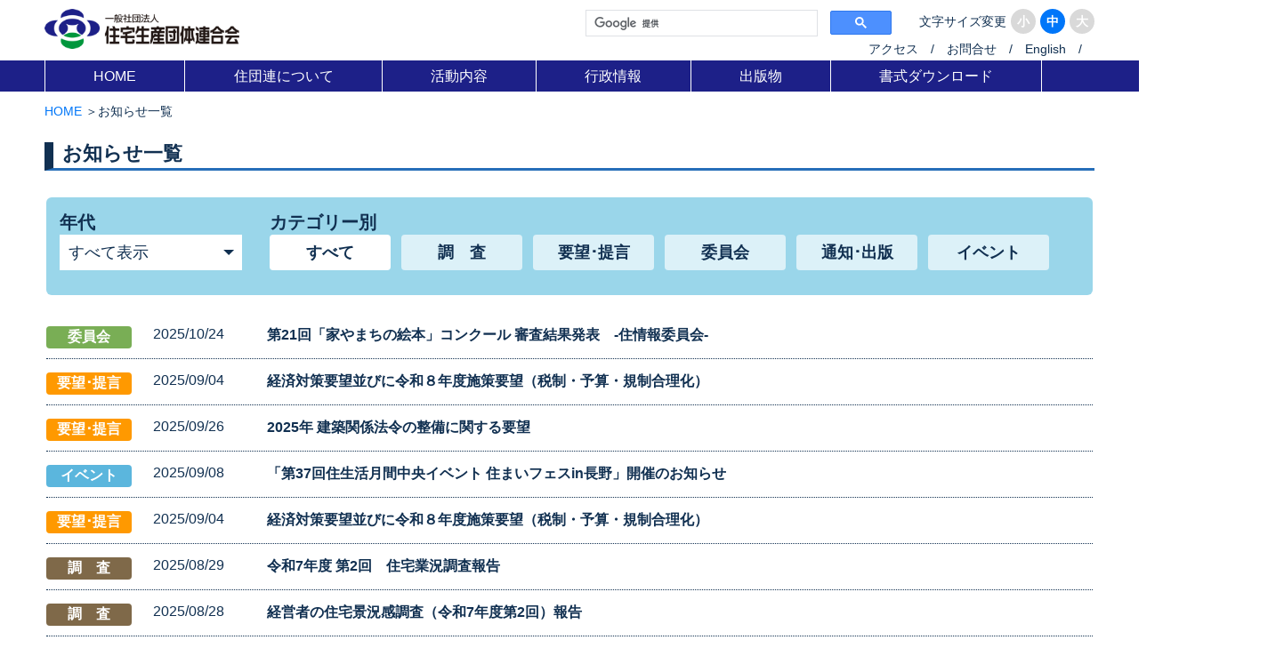

--- FILE ---
content_type: text/html
request_url: https://www.judanren.or.jp/info/index.html
body_size: 113846
content:
<!DOCTYPE html>
<html lang="ja">
<head>
<meta charset="utf-8" />
<meta http-equiv="X-UA-Compatible" content="IE=edge" />
<meta http-equiv="content-style-type" content="text/css" />
<meta http-equiv="content-script-type" content="text/javascript" />
<meta name="description" content="一般社団法人 住宅生産団体連合会のウェブサイトです。" />
<meta name="keywords" content="住宅生産団体連合会,住団連,200年住宅,HouseingNet,すまいWeb,住宅,消費税" />
<meta name="Robots" content="all, index, follow" />
<meta name="author" content="Japan Federation of Gousing Organizations" />
<meta name="viewport" content="width=device-width, initial-scale=1, minimum-scale=1">
<title>お知らせ一覧｜一般社団法人 住宅生産団体連合会</title>
<link rel="start" href="../index.html" />
<link rel="shortcut icon" href="/favicon.ico" type="image/x-icon" />
<link rel="canonical" href="https://www.judanren.or.jp/info/index.html" />
<link type="text/css" rel="stylesheet" href="../css/common.css" />
<link type="text/css" rel="stylesheet" href="../css/style.css" />
<link type="text/css" rel="stylesheet" href="../css/meanmenu.css" />
<link type="text/css" rel="stylesheet" href="../css/responsive.css" />
<!--[if lt IE 9]>
<script src="http://html5shiv.googlecode.com/svn/trunk/html5.js"></script>
<script src="http://css3-mediaqueries-js.googlecode.com/svn/trunk/css3-mediaqueries.js"></script>
<![endif]-->
<script type="text/javascript" src="//ajax.googleapis.com/ajax/libs/jquery/1.8.3/jquery.min.js"></script>
<script type="text/javascript" src="../js/navi_pagetop.js"></script>
<script type="text/javascript" src="../js/jquery.cookie.js"></script>
<script type="text/javascript" src="../js/fontsize.js"></script>
<script type="text/javascript" src="../js/jquery.meanmenu.min.js"></script>
<script>
var searchItem = '.search_item';
var listItem = '.list_item';
var hideClass = 'is-hide';
var activeClass = 'is-active';
$(function() {
	$(searchItem).on('click', function() {
		$(searchItem).removeClass(activeClass);
		var group = $(this).addClass(activeClass).data('group');
		search_filter(group);
	});
});
function search_filter(group) {
	$(listItem).removeClass(hideClass);
	if(group === '') {
		return;
	}
	for (var i = 0; i < $(listItem).length; i++) {
		var itemData = $(listItem).eq(i).data('group');
		if(itemData !== group) {
			$(listItem).eq(i).addClass(hideClass);
		}
	}
}
</script>
	
<!-- Google tag (gtag.js) -->
<script async src="https://www.googletagmanager.com/gtag/js?id=G-DZXNX9Z5KK"></script>
<script>
  window.dataLayer = window.dataLayer || [];
  function gtag(){dataLayer.push(arguments);}
  gtag('js', new Date());

  gtag('config', 'G-DZXNX9Z5KK');
</script>
<!-- /Global site tag (gtag.js) - Google Analytics -->	
</head>
<body id="info_list">
<!--
=======================================================================================
header
=======================================================================================
--><!-- #BeginLibraryItem "/Library/header.lbi" --><header id="header">
  <div class="wrap">
    <div class="inner clearfix">
      <h1><a href="../index.html"><img src="../img/hd_logo.png" alt="一般社団法人 住宅生産団体連合会" /></a></h1>
      <div id="head_navi">
        <div class="letter_size">
          <ul>
          <li class="mtitle">文字サイズ変更</li>
					<li id="fontS"><span>小</span></li>
					<li id="fontM"><span>中</span></li>
					<li id="fontL"><span>大</span></li>
          </ul>
        </div><!-- .letter_size -->
        
				<div id="google_search">
          <script>
            (function() {
              var cx = '003990377515042303293:zravonrr7de';
              var gcse = document.createElement('script');
              gcse.type = 'text/javascript';
              gcse.async = true;
              gcse.src = 'https://cse.google.com/cse.js?cx=' + cx;
              var s = document.getElementsByTagName('script')[0];
              s.parentNode.insertBefore(gcse, s);
            })();
          </script>
          <gcse:search></gcse:search>
        </div><!-- #google_search -->
        <div id="smal_link">
          <ul>
            <li><a href="../about/access.html">アクセス</a>　/　</li>
            <li><a href="../about/contact.html">お問合せ</a>　/　</li>
            <li><a href="../english/index.html" target="_blank">English</a>　/　</li> 
          </ul>
        </div><!-- #smal_link -->
  </div><!-- #head_navi -->
  </div><!-- .inner -->
  </div><!-- .wrap -->
    <div class="wrap">
    <div class="inner">
      <div class="h_nav">
        <nav id="gNav">
          <ul class="nav">
            <li><a href="../index.html">HOME</a></li>
            <li><a href="#">住団連について<i class="fa fa-angle-down"></i></a>
	            <ul class="sub-menu">
								<li><a href="../about/aboutus.html"><dl><dt>住団連とは</dt><dd>ご挨拶と構成団体のご紹介</dd></dl></a></li>
	              <li><a href="../about/activities.html"><dl><dt>事業概要</dt><dd>当会の役割と業務内容のご紹介</dd></dl></a></li>
	              <li><a href="../about/charter.html"><dl><dt>倫理憲章</dt><dd>倫理憲章の制定経緯と内容のご紹介</dd></dl></a></li>
	              <li><a href="../about/information.html"><dl><dt>情報公開</dt><dd>定款、役員・会員名簿、事業計画・報告、財務諸表など</dd></dl></a></li>
	              <li><a href="../about/access.html"><dl><dt>アクセス・問い合わせ</dt><dd>事務所概要、地図、メールでの問い合わせ</dd></dl></a></li>
	              <li><a href="../about/link.html"><dl><dt>関連リンク</dt><dd>団体会員、企業会員、賛助会員、官公庁・関連機関他</dd></dl></a></li>
	            </ul></li>
            <li><a href="#">活動内容<i class="fa fa-angle-down"></i></a>
							<ul class="sub-menu">
							  <li><a href="../activity/demand-proposal.html"><dl><dt>要望・提言</dt><dd>住宅税制・予算、その他関連施策に対する要望、提言</dd></dl></a></li>
							
								<li><a href="../activity/committee.html"><dl><dt>委員会</dt><dd>委員会のご紹介と活動報告</dd></dl></a></li>
								<li><a href="../activity/guidelines.html"><dl><dt>ガイドライン等</dt><dd>住団連が策定するガイドライン・手引き</dd></dl></a></li>	
							  <li><a href="../activity/proposal-activity.html"><dl><dt>各種調査報告</dt><dd>住宅景況感調査、住宅業況調査、顧客実態調査、労働災害発生状況など</dd></dl></a></li>
								<li><a href="../activity/event.html"><dl><dt>イベント・講習会</dt><dd>当会が主催するイベント、講習会のご案内</dd></dl></a></li>
								<li><a href="../activity/other.html"><dl><dt>その他</dt><dd>社会保険加入促進計画、住団連からのお知らせなど</dd></dl></a></li>
							</ul></li>
            <li><a href="#">行政情報<i class="fa fa-angle-down"></i></a>
							<ul class="sub-menu">
								<li><a href="../administrative_info/housing_tax.html"><dl><dt>住宅税制関連</dt><dd>住宅関連税制改正の概要、各税制の概要</dd></dl></a></li>
								<li><a href="../administrative_info/building_law.html"><dl><dt>建築法令関連</dt><dd>建築基準法の一部を改正する法律など</dd></dl></a></li>
								<li><a href="../administrative_info/other_law.html"><dl><dt>その他法令関連</dt><dd>長期優良住宅法、住生活基本法、住宅品質確保法、都市低炭素化促進法、建築物省エネ法など</dd></dl></a></li>
								<li><a href="../administrative_info/policy.html"><dl><dt>政策・制度関連</dt><dd>高い省エネ性能を有する住宅の新築やリフォーム等に対する補助金制度など</dd>
								</dl></a></li>
								<li><a href="../administrative_info/statistics.html"><dl><dt>住宅関連統計</dt><dd>建築着工統計データ、住宅土地統計調査など</dd></dl></a></li>
								<li><a href="../administrative_info/industry_news.html"><dl><dt>業界の動向・ニュース</dt><dd>構成団体、会員、関連機関などからのお知らせ</dd></dl></a></li>
							</ul></li>
            <li><a href="#">出版物<i class="fa fa-angle-down"></i></a>
							<ul class="sub-menu">
								<li><a href="../publication/journal.html"><dl><dt>機関誌「住団連」</dt><dd>最新号、バックナンバーのダウンロード</dd></dl></a></li>
								<li><a href="../publication/press.html"><dl><dt>住団連プレス</dt><dd>最新号、注文フォーム</dd></dl></a></li>
								<li><a href="../publication/publication.html"><dl><dt>出版物</dt><dd>当会が発行している出版物の紹介、注文フォーム</dd></dl></a></li>
								<li><a href="../publication/pub_free.html"><dl><dt>出版物（無償配布）</dt><dd>当会が発行している出版物の紹介</dd></dl></a></li>								
							</ul></li>
							<li><a href="#">書式ダウンロード<i class="fa fa-angle-down"></i></a>
								<ul class="sub-menu">
									<!--<li><a href="../download/download_01.html"><dl><dt>建築廃棄物委託基本契約書</dt><dd>契約書類ダウロード、CD-R注文フォーム、参考資料</dd></dl></a></li>-->
									<li><a href="../download/download_02.html"><dl><dt>安全教育報告書（記録書）</dt><dd>報告書（記録書）ダウンロード</dd></dl></a></li>
									<!--<li><a href="../download/download_03.html"><dl><dt>アスベストに係る事前調査結果の掲示例および記載例</dt><dd>レベル1・2掲示例および記載例、レベル3掲示例および記載例</dd></dl></a></li>-->
								</ul></li>
						<li class="sp_main"><!-- #letter_size -->
						<div id="google_search">
		          <script>
		            (function() {
		              var cx = '003990377515042303293:zravonrr7de';
		              var gcse = document.createElement('script');
		              gcse.type = 'text/javascript';
		              gcse.async = true;
		              gcse.src = 'https://cse.google.com/cse.js?cx=' + cx;
		              var s = document.getElementsByTagName('script')[0];
		              s.parentNode.insertBefore(gcse, s);
		            })();
		          </script>
		          <gcse:search></gcse:search>
		        </div><!-- #google_search --></li>
						<li class="sp_main"><a href="../about/access.html">アクセス</a></li>
						<li class="sp_main"><a href="../about/information.html">お問合せ</a></li>
						<li class="sp_main"><a href="">English</a></li>
          </ul>
          <div class="mask"></div>
        </nav><!-- #gNav -->
       </div><!-- .h_nav -->
    </div><!-- .inner -->
    </div><!-- .wrap -->
</header><!-- #EndLibraryItem --><!--
=======================================================================================
Breadcrumbs
=======================================================================================
-->
<div class="wrap">
  <div class="inner">
    <div id="breadcrumbs" class="clearfix">
      <ul>
        <li><a href="../">HOME</a></li>
        <li>お知らせ一覧</li>
      </ul>
    </div>
    <!-- #breadcrumbs --> 
  </div>
  <!-- .inner --> 
  <!--
=======================================================================================
contents
=======================================================================================
-->
  <article>
  <div class="wrap">
    <div class="inner clearfix">
      <div class="cont_wrap1">
        <h2>お知らせ一覧</h2>
        <div class="cont_inner">
          <div id="info_cont" class="clearfix">
            <dl class="clearfix">
              <dt>
                <h4 class="info">年代</h4>
                <div class="select_wrap">
                  <select name="select" onChange="location.href=value;">
                    <option value="">すべて表示</option>
					  <option value="2024.html">2024年</option>
					  <option value="2023.html">2023年</option>                   <option value="2022.html">2022年</option>                   <option value="2021.html">2021年</option>                   <option value="2020.html">2020年</option>
					  <option value="2019.html">2019年</option>
					  <option value="2018.html">2018年</option>
					  <option value="2017.html">2017年</option>
					  <option value="2016.html">2016年</option>
					  <option value="2015.html">2015年</option>
                  </select>
                </div>
              </dt>
              <dd>
                <h4>カテゴリー別</h4>
                <ul class="search catmenu clearfix">
                  <li class="search_item is-active" data-group="">すべて</li>
                  <li class="search_item" data-group="a">調　査</li>
                  <li class="search_item" data-group="d">要望･提言</li>
                  <li class="search_item" data-group="e">委員会</li>					
                  <li class="search_item" data-group="c">通知･出版</li>
                  <li class="search_item" data-group="b">イベント</li>
                </ul>
              </dd>
            </dl>
          </div>
          <div class="itemlist">
            <ul class="list">
              <li class="list_item" data-group="e"><a href="../activity/event/ehon/21th_picture_book_contest.pdf" target="_blank">
                <dl>
                  <dt><span class="ico_inkai">委員会</span></dt>
                  <dd>2025/10/24</dd>
                </dl>
                <span>第21回「家やまちの絵本」コンクール 審査結果発表　-住情報委員会-</span></a></li>				
			   <li class="list_item" data-group="d"><a href="../activity/demand-proposal/pdf/r7_tax_request_250825.pdf" target="_blank">
                <dl>
                  <dt><span class="ico_gyose">要望･提言</span></dt>
                  <dd>2025/09/04</dd>
                </dl>
                <span>経済対策要望並びに令和８年度施策要望（税制・予算・規制合理化）</span></a></li>
				<li class="list_item" data-group="d"><a href="../activity/demand-proposal/pdf/r7_kenchiku_hourei_request_250926.pdf" target="_blank">
                <dl>
                  <dt><span class="ico_gyose">要望･提言</span></dt>
                  <dd>2025/09/26</dd>
                </dl>
                <span>2025年 建築関係法令の整備に関する要望</span></a></li>
				
				<li class="list_item" data-group="b"><a href="../activity/event/pdf/37th_even_sumaifes_r7.pdf" target="_blank">
                <dl>
                  <dt><span class="ico_cosyu">イベント</span></dt>
                  <dd>2025/09/08</dd>
                </dl>
                <span>「第37回住生活月間中央イベント 住まいフェスin長野」開催のお知らせ</span></a></li>
				
				<li class="list_item" data-group="d"><a href="../activity/demand-proposal/pdf/r7_tax_request_250825.pdf" target="_blank">
                <dl>
                  <dt><span class="ico_gyose">要望･提言</span></dt>
                  <dd>2025/09/04</dd>
                </dl>
                <span>経済対策要望並びに令和８年度施策要望（税制・予算・規制合理化）</span></a></li>				
			<li class="list_item" data-group="a"><a href="../activity/proposal-activity/report02/pdf/report02_r07-02.pdf" target="_blank">
                <dl>
                  <dt><span class="ico_cyosa">調　査</span></dt>
                  <dd>2025/08/29</dd>
                </dl>
                <span>令和7年度 第2回　住宅業況調査報告</span></a></li>				
			<li class="list_item" data-group="a"><a href="../activity/proposal-activity/report01/pdf/report01_r07-07.pdf" target="_blank">
                <dl>
                  <dt><span class="ico_cyosa">調　査</span></dt>
                  <dd>2025/08/28</dd>
                </dl>
                <span>経営者の住宅景況感調査（令和7年度第2回）報告</span></a></li>		
				
              <li class="list_item" data-group="d"><a href="../activity/demand-proposal/pdf/proposal-housing-tax-system_250731.pdf" target="_blank">
                <dl>
                  <dt><span class="ico_gyose">要望･提言</span></dt>
                  <dd>2025/07/31</dd>
                </dl>
                <span>新しい住宅金融・税制の在り方に関する提言</span></a></li>				
			<li class="list_item" data-group="e"><a href="../activity/committee/pdf/teisou-jutaku_anzen-eisei_guide_250731.pdf" target="_blank">
                <dl>
                  <dt><span class="ico_inkai">委員会</span></dt>
                  <dd>2025/07/31</dd>
                </dl>
                <span>「低層住宅建築工事 安全衛生ガイド」　-工事CS・安全委員会-</span></a></li>				
				<li class="list_item" data-group="a"><a href="../activity/proposal-activity/report04/pdf/r06_roudousaigai250729.pdf" target="_blank">
                <dl>
                  <dt><span class="ico_cyosa">調　査</span></dt>
                  <dd>2025/07/29</dd>
                </dl>
                <span>令和6年低層住宅の労働災害発生状況報告書</span></a></li>				
			<li class="list_item" data-group="e"><a href="../activity/event/ehon/picture_book_21_2506.pdf" target="_blank">
                <dl>
                  <dt><span class="ico_inkai">委員会</span></dt>
                  <dd>2025/06/13</dd>
                </dl>
                <span>第21回「家やまちの絵本」コンクール開催のお知らせ　-住情報委員会-</span></a></li>				
			<li class="list_item" data-group="a"><a href="../activity/proposal-activity/report02/pdf/report02_r07-01.pdf" target="_blank">
                <dl>
                  <dt><span class="ico_cyosa">調　査</span></dt>
                  <dd>2025/06/10</dd>
                </dl>
                <span>令和7年度 第1回　住宅業況調査報告</span></a></li>		
              <li class="list_item" data-group="d"><a href="../activity/demand-proposal/pdf/r7_jutaku_kihonkeikakui_request_250529.pdf" target="_blank">
                <dl>
                  <dt><span class="ico_gyose">要望･提言</span></dt>
                  <dd>2025/06/06</dd>
                </dl>
                <span>社会資本整備審議会住宅宅地分化会における政策提案について</span></a></li>				
				<li class="list_item" data-group="a"><a href="../activity/proposal-activity/report01/pdf/report01_r07-04.pdf" target="_blank">
                <dl>
                  <dt><span class="ico_cyosa">調　査</span></dt>
                  <dd>2025/06/04</dd>
                </dl>
                <span>経営者の住宅景況感調査（令和7年度第1回）報告</span></a></li>				
				<li class="list_item" data-group="c"><a href="../activity/demand-proposal/pdf/kahunsho-taisaku_250430.pdf" target="_blank">
                <dl>
                  <dt><span class="ico_syupa">通　知</span></dt>
                  <dd>2025/04/30</dd>
                </dl>
                <span>住宅生産者による花粉症対策の取組みについて～住宅生産者による国産スギ材等の利用状況～の更新（4/30版）</span></a></li>				
	           <li class="list_item" data-group="c"><a href="../publication/press.html">
                <dl>
                  <dt><span class="ico_syupa">出版物</span></dt>
                  <dd>2025/04/11</dd>
                </dl>
                <span>「住団連プレス2025年度版」を発行</span></a></li>
              <li class="list_item" data-group="c"><a href="../publication/publication.html">
                <dl>
                  <dt><span class="ico_syupa">出版物</span></dt>
                  <dd>2025/04/11</dd>
                </dl>
                <span>「住宅と税金2025年度版」を発行</span></a></li>				
				<li class="list_item" data-group="e"><a href="../activity/event/ehon/picture_book_21_2503.pdf" target="_blank">
                <dl>
                  <dt><span class="ico_inkai">委員会</span></dt>
                  <dd>2025/03/24</dd>
                </dl>
                <span>第21回「家やまちの絵本」コンクール開催のお知らせ　-住情報委員会-</span></a></li>				
				<li class="list_item" data-group="a"><a href="../activity/proposal-activity/report02/pdf/report02_r06-04.pdf" target="_blank">
                <dl>
                  <dt><span class="ico_cyosa">調　査</span></dt>
                  <dd>2025/02/28</dd>
                </dl>
                <span>令和6年度 第4回　住宅業況調査報告</span></a></li>				
				<li class="list_item" data-group="a"><a href="../activity/proposal-activity/report01/pdf/report01_r07-01.pdf" target="_blank">
                <dl>
                  <dt><span class="ico_cyosa">調　査</span></dt>
                  <dd>2025/02/26</dd>
                </dl>
                <span>経営者の住宅景況感調査（令和6年度第4回）報告</span></a></li>				
	           <li class="list_item" data-group="c"><a href="../activity/demand-proposal/pdf/kahunsho-taisaku_250131.pdf" target="_blank">
                <dl>
                  <dt><span class="ico_syupa">通　知</span></dt>
                  <dd>2025/01/31</dd>
                </dl>
                <span>住宅生産者による花粉症対策の取組みについて～住宅生産者による国産スギ材等の利用状況～の更新（1/31版）</span></a></li>				
              <li class="list_item" data-group="d"><a href="../activity/demand-proposal/pdf/r6_jutaku_setsubi_request_241217.pdf" target="_blank">
                <dl>
                  <dt><span class="ico_gyose">要望･提言</span></dt>
                  <dd>2025/01/06</dd>
                </dl>
                <span>2024年 住宅性能関係制度の整備に関する要望</span></a></li>					
				<li class="list_item" data-group="c"><a href="../publication/file/tax_tool_241226.pdf" target="_blank">
                <dl>
                  <dt><span class="ico_syupa">通　知</span></dt>
                  <dd>2024/12/26</dd>
                </dl>
                <span>住宅取得・リフォームに関する支援策リーフレット</span></a></li>				
				<li class="list_item" data-group="d"><a href="../activity/demand-proposal/pdf/r7_request241206.pdf" target="_blank">
                <dl>
                  <dt><span class="ico_gyose">要望･提言</span></dt>
                  <dd>2024/12/06</dd>
                </dl>
                <span>令和７年度税制改正・予算要望</span></a></li>
				<li class="list_item" data-group="a"><a href="../activity/proposal-activity/report02/pdf/report02_r06-03.pdf" target="_blank">
                <dl>
                  <dt><span class="ico_cyosa">調　査</span></dt>
                  <dd>2024/11/22</dd>
                </dl>
                <span>令和6年度 第3回　住宅業況調査報告</span></a></li>
				<li class="list_item" data-group="d"><a href="../activity/demand-proposal/pdf/r7_request241121.pdf" target="_blank">
                <dl>
                  <dt><span class="ico_gyose">要望･提言</span></dt>
                  <dd>2024/11/21</dd>
                </dl>
                <span>令和７年度税制改正要望</span></a></li>
				<li class="list_item" data-group="a"><a href="../activity/proposal-activity/report01/pdf/report01_r06-10.pdf" target="_blank">
                <dl>
                  <dt><span class="ico_cyosa">調　査</span></dt>
                  <dd>2024/11/18</dd>
                </dl>
                <span>経営者の住宅景況感調査（令和6年度第3回）報告</span></a></li>				
              <li class="list_item" data-group="e"><a href="../activity/event/ehon/20th_picture_book_contest.pdf" target="_blank">
                <dl>
                  <dt><span class="ico_inkai">委員会</span></dt>
                  <dd>2024/10/18</dd>
                </dl>
                <span>第20回「家やまちの絵本」コンクール 審査結果発表　-住情報委員会-</span></a></li>				
	           <li class="list_item" data-group="c"><a href="../publication/publication.html">
                <dl>
                  <dt><span class="ico_syupa">出版物</span></dt>
                  <dd>2024/09/13</dd>
                </dl>
                <span>「住まいの性能図鑑‐もっと知りたい省エネ住宅」を発刊</span></a></li>				
              <li class="list_item" data-group="d"><a href="../activity/demand-proposal/pdf/r6_kenchiku_hourei_request_240904..pdf" target="_blank">
                <dl>
                  <dt><span class="ico_gyose">要望･提言</span></dt>
                  <dd>2024/09/12</dd>
                </dl>
                <span>2024年 建築関係法令の整備に関する要望</span></a></li>					
				<li class="list_item" data-group="a"><a href="../activity/proposal-activity/report03/pdf/kousatu2023.pdf" target="_blank">
                <dl>
                  <dt><span class="ico_cyosa">調　査</span></dt>
                  <dd>2024/09/10</dd>
                </dl>
                <span>「2023年度 戸建注文住宅の顧客実態調査」報告</span></a></li>
				<li class="list_item" data-group="b"><a href="../activity/event/pdf/36th_even_sumaifes_r6.pdf" target="_blank">
                <dl>
                  <dt><span class="ico_cosyu">イベント</span></dt>
                  <dd>2024/09/09</dd>
                </dl>
                <span>「第36回住生活月間中央イベント 住まいフェスin香川」開催のお知らせ</span></a></li>				
			   <li class="list_item" data-group="d"><a href="../activity/demand-proposal/pdf/r6_tax_request_240906.pdf" target="_blank">
                <dl>
                  <dt><span class="ico_gyose">要望･提言</span></dt>
                  <dd>2024/09/06</dd>
                </dl>
                <span>経済対策要望並びに令和７年度施策要望（税制・予算・規制合理化）</span></a></li>				
				<li class="list_item" data-group="a"><a href="../activity/proposal-activity/report02/pdf/report02_r06-02.pdf" target="_blank">
                <dl>
                  <dt><span class="ico_cyosa">調　査</span></dt>
                  <dd>2024/08/29</dd>
                </dl>
                <span>令和6年度 第2回　住宅業況調査報告</span></a></li>
				<li class="list_item" data-group="a"><a href="../activity/proposal-activity/report01/pdf/report01_r06-07.pdf" target="_blank">
                <dl>
                  <dt><span class="ico_cyosa">調　査</span></dt>
                  <dd>2024/08/23</dd>
                </dl>
                <span>経営者の住宅景況感調査（令和6年度第2回）報告</span></a></li>				
				<li class="list_item" data-group="a"><a href="../activity/proposal-activity/report04/pdf/r05_roudousaigai240719.pdf" target="_blank">
                <dl>
                  <dt><span class="ico_cyosa">調　査</span></dt>
                  <dd>2024/07/19</dd>
                </dl>
                <span>令和5年低層住宅の労働災害発生状況報告書</span></a></li>				
              <li class="list_item" data-group="e"><a href="../activity/committee/pdf/ginosha_plan_20240626.pdf" target="_blank">
                <dl>
                  <dt><span class="ico_inkai">委員会</span></dt>
                  <dd>2024/06/26</dd>
                </dl>
                <span>「住宅業界の元請と下請間の適正取引における自主行動計画」の改定　-技能者問題委員会-</span></a></li>				
				<li class="list_item" data-group="e"><a href="../activity/event/ehon/picture_book_20_2406.pdf" target="_blank">
                <dl>
                  <dt><span class="ico_inkai">委員会</span></dt>
                  <dd>2024/06/07</dd>
                </dl>
                <span>第20回「家やまちの絵本」コンクール開催のお知らせ　-住情報委員会-</span></a></li>
				<li class="list_item" data-group="a"><a href="../activity/proposal-activity/report02/pdf/report02_r06-01.pdf" target="_blank">
                <dl>
                  <dt><span class="ico_cyosa">調　査</span></dt>
                  <dd>2024/05/30</dd>
                </dl>
                <span>令和6年度 第1回　住宅業況調査報告</span></a></li>
				<li class="list_item" data-group="a"><a href="../activity/proposal-activity/report01/pdf/report01_r06-04.pdf" target="_blank">
                <dl>
                  <dt><span class="ico_cyosa">調　査</span></dt>
                  <dd>2024/05/28</dd>
                </dl>
                <span>経営者の住宅景況感調査（令和6年度第1回）報告</span></a></li>				
	           <li class="list_item" data-group="c"><a href="../publication/press.html">
                <dl>
                  <dt><span class="ico_syupa">出版物</span></dt>
                  <dd>2024/04/11</dd>
                </dl>
                <span>「住団連プレス2024年度版」を発行</span></a></li>
              <li class="list_item" data-group="c"><a href="../publication/publication.html">
                <dl>
                  <dt><span class="ico_syupa">出版物</span></dt>
                  <dd>2024/04/11</dd>
                </dl>
                <span>「住宅と税金2024年度版」を発行</span></a></li>					
				<li class="list_item" data-group="e"><a href="../activity/committee/pdf/ginosha_guideline_202404.pdf" target="_blank">
                <dl>
                  <dt><span class="ico_inkai">委員会</span></dt>
                  <dd>2024/04/02</dd>
                </dl>
                <span>「住宅工事現場における技能者の働き方改革ガイドライン」2024　-技能者問題委員会-</span></a></li>
				<li class="list_item" data-group="e"><a href="../activity/event/ehon/picture_book_20_2403.pdf" target="_blank">
                <dl>
                  <dt><span class="ico_inkai">委員会</span></dt>
                  <dd>2024/03/25</dd>
                </dl>
                <span>第20回「家やまちの絵本」コンクール開催のお知らせ　-住情報委員会-</span></a></li>
				<li class="list_item" data-group="a"><a href="../activity/proposal-activity/report02/pdf/report02_r05-04.pdf" target="_blank">
                <dl>
                  <dt><span class="ico_cyosa">調　査</span></dt>
                  <dd>2024/02/16</dd>
                </dl>
                <span>令和5年度 第4回　住宅業況調査報告</span></a></li>
				<li class="list_item" data-group="a"><a href="../activity/proposal-activity/report01/pdf/report01_r06-01.pdf" target="_blank">
                <dl>
                  <dt><span class="ico_cyosa">調　査</span></dt>
                  <dd>2024/02/09</dd>
                </dl>
                <span>経営者の住宅景況感調査（令和5年度第4回）報告</span></a></li>				
				<li class="list_item" data-group="c"><a href="../publication/file/tax_tool_231225.pdf" target="_blank">
                <dl>
                  <dt><span class="ico_syupa">通　知</span></dt>
                  <dd>2023/12/25</dd>
                </dl>
                <span>住宅取得・リフォームに関する支援策リーフレット</span></a></li>				
	           <li class="list_item" data-group="c"><a href="../activity/demand-proposal/pdf/kahunsho-taisaku_231222.pdf" target="_blank">
                <dl>
                  <dt><span class="ico_syupa">出版物</span></dt>
                  <dd>2023/12/22</dd>
                </dl>
                <span>住宅生産者による花粉症対策の取組みについて～住宅生産者による国産スギ材等の利用状況～</span></a></li>
				<li class="list_item" data-group="e"><a href="http://www.jutaku-sumai.jp/ehon/index.html" target="_blank">
                <dl>
                  <dt><span class="ico_inkai">委員会</span></dt>
                  <dd>2023/12/04</dd>
                </dl>
                <span>第19回「家やまちの絵本」コンクール受賞作品集完成　-住情報委員会-</span></a></li>
				<li class="list_item" data-group="a"><a href="../activity/proposal-activity/report02/pdf/report02_r05-03.pdf" target="_blank">
                <dl>
                  <dt><span class="ico_cyosa">調　査</span></dt>
                  <dd>2023/11/27</dd>
                </dl>
                <span>令和5年度 第3回　住宅業況調査報告</span></a></li>
				<li class="list_item" data-group="a"><a href="../activity/proposal-activity/report01/pdf/report01_r05-10.pdf" target="_blank">
                <dl>
                  <dt><span class="ico_cyosa">調　査</span></dt>
                  <dd>2023/11/21</dd>
                </dl>
                <span>経営者の住宅景況感調査（令和5年度第3回）報告</span></a></li>
              <li class="list_item" data-group="e"><a href="../activity/committee/pdf/teisou-jutaku_kankyo_guideline_231114.pdf" target="_blank">
                <dl>
                  <dt><span class="ico_inkai">委員会</span></dt>
                  <dd>2023/11/14</dd>
                </dl>
                <span>低層住宅の廃棄物処理を中心とする環境法令対応実践ガイド　-環境委員会-</span></a></li>
				<li class="list_item" data-group="d"><a href="../activity/demand-proposal/pdf/r6_request231113.pdf" target="_blank">
                <dl>
                  <dt><span class="ico_gyose">要望･提言</span></dt>
                  <dd>2023/11/13</dd>
                </dl>
                <span>令和6年度 税制改正要望</span></a></li>
              <li class="list_item" data-group="e"><a href="../activity/committee/pdf/ginosha_plan_20231107_1.pdf" target="_blank">
                <dl>
                  <dt><span class="ico_inkai">委員会</span></dt>
                  <dd>2023/11/08</dd>
                </dl>
                <span>「住宅業界の元請と下請間の適正取引における自主行動計画」の改定　-技能者問題委員会-</span></a></li>				
              <li class="list_item" data-group="e"><a href="../activity/event/ehon/19th_picture_book_contest.pdf" target="_blank">
                <dl>
                  <dt><span class="ico_inkai">委員会</span></dt>
                  <dd>2023/10/20</dd>
                </dl>
                <span>第19回「家やまちの絵本」コンクール 審査結果発表　-住情報委員会-</span></a></li>
				<li class="list_item" data-group="d"><a href="../activity/demand-proposal/pdf/r5_request231006.pdf" target="_blank">
                <dl>
                  <dt><span class="ico_gyose">要望･提言</span></dt>
                  <dd>2023/10/06</dd>
                </dl>
                <span>経済対策重点要望</span></a></li>					
              <li class="list_item" data-group="a"><a href="../activity/proposal-activity/report03/pdf/kousatu2022.pdf" target="_blank">
                <dl>
                  <dt><span class="ico_cyosa">調　査</span></dt>
                  <dd>2023/09/25</dd>
                </dl>
                <span>「2022年度 戸建注文住宅の顧客実態調査」報告</span></a></li>				
              <li class="list_item" data-group="d"><a href="../activity/demand-proposal/pdf/r5_kenchiku_hourei_request_230921.pdf" target="_blank">
                <dl>
                  <dt><span class="ico_gyose">要望･提言</span></dt>
                  <dd>2023/09/21</dd>
                </dl>
                <span>2023年 建築関係法令の整備に関する要望</span></a></li>				
				<li class="list_item" data-group="b"><a href="../activity/event/pdf/35th_even_sumaifes_r5.pdf" target="_blank">
                <dl>
                  <dt><span class="ico_cosyu">イベント</span></dt>
                  <dd>2023/09/21</dd>
                </dl>
                <span>「第35回住生活月間中央イベント 住まいフェスin岐阜」開催のお知らせ</span></a></li>				
			   <li class="list_item" data-group="d"><a href="../activity/demand-proposal/pdf/r5_tax_request_230828.pdf" target="_blank">
                <dl>
                  <dt><span class="ico_gyose">要望･提言</span></dt>
                  <dd>2023/08/28</dd>
                </dl>
                <span>経済対策要望並びに令和６年度施策要望（税制・予算・規制合理化）</span></a></li>
				<li class="list_item" data-group="a"><a href="../activity/proposal-activity/report02/pdf/report02_r05-02.pdf" target="_blank">
                <dl>
                  <dt><span class="ico_cyosa">調　査</span></dt>
                  <dd>2023/08/25</dd>
                </dl>
                <span>令和5年度 第2回　住宅業況調査報告</span></a></li>			
				<li class="list_item" data-group="a"><a href="../activity/proposal-activity/report01/pdf/report01_r05-07.pdf" target="_blank">
                <dl>
                  <dt><span class="ico_cyosa">調　査</span></dt>
                  <dd>2023/08/23</dd>
                </dl>
                <span>経営者の住宅景況感調査（令和5年度第2回）報告</span></a></li>
				<li class="list_item" data-group="a"><a href="../activity/proposal-activity/report04/pdf/r04_roudousaigai230705.pdf" target="_blank">
                <dl>
                  <dt><span class="ico_cyosa">調　査</span></dt>
                  <dd>2023/07/05</dd>
                </dl>
                <span>令和4年低層住宅の労働災害発生状況報告書</span></a></li>
				<li class="list_item" data-group="b"><a href="../activity/event/pdf/G7_minister-meeting_230707.pdf" target="_blank">
                <dl>
                  <dt><span class="ico_cosyu">イベント</span></dt>
                  <dd>2023/06/29</dd>
                </dl>
                <span>G7香川・高松都市大臣会合をいよいよ７月開催！</span></a></li>
			    <li class="list_item" data-group="d"><a href="../activity/demand-proposal/pdf/r5_request230620.pdf" target="_blank">
                <dl>
                  <dt><span class="ico_gyose">要望･提言</span></dt>
                  <dd>2023/06/23</dd>
                </dl>
                <span>住宅市場の現状と課題解決に向けた要望</span></a></li>				
				<li class="list_item" data-group="e"><a href="../activity/event/ehon/picture_book_19_2306.pdf" target="_blank">
                <dl>
                  <dt><span class="ico_inkai">委員会</span></dt>
                  <dd>2023/06/09</dd>
                </dl>
                <span>第19回「家やまちの絵本」コンクール開催のお知らせ　-住情報委員会-</span></a></li>
			<li class="list_item" data-group="a"><a href="../activity/proposal-activity/report02/pdf/report02_r05-01.pdf" target="_blank">
                <dl>
                  <dt><span class="ico_cyosa">調　査</span></dt>
                  <dd>2023/05/19</dd>
                </dl>
                <span>令和5年度 第1回　住宅業況調査報告</span></a></li>				
				<li class="list_item" data-group="a"><a href="../activity/proposal-activity/report01/pdf/report01_r05-04.pdf" target="_blank">
                <dl>
                  <dt><span class="ico_cyosa">調　査</span></dt>
                  <dd>2023/05/18</dd>
                </dl>
                <span>経営者の住宅景況感調査（令和5年度第1回）報告</span></a></li>
				<li class="list_item" data-group="e"><a href="../invoice/files/invoice_guidelines_230516.pdf" target="_blank">
                <dl>
                  <dt><span class="ico_inkai">委員会</span></dt>
                  <dd>2023/05/16</dd>
                </dl>
                <span>インボイス制度に関する取引事業者（免税事業者）に対する住団連指針を策定しました　-工事・ＣＳ・安全委員会-</span></a></li>	
	           <li class="list_item" data-group="c"><a href="../publication/press.html">
                <dl>
                  <dt><span class="ico_syupa">出版物</span></dt>
                  <dd>2023/04/10</dd>
                </dl>
                <span>「住団連プレス2023年度版」を発行</span></a></li>
              <li class="list_item" data-group="c"><a href="../publication/publication.html">
                <dl>
                  <dt><span class="ico_syupa">出版物</span></dt>
                  <dd>2023/04/10</dd>
                </dl>
                <span>「住宅と税金2023年度版」を発行</span></a></li>				
				<li class="list_item" data-group="e"><a href="../activity/event/ehon/picture_book_19_2303.pdf" target="_blank">
                <dl>
                  <dt><span class="ico_inkai">委員会</span></dt>
                  <dd>2023/03/24</dd>
                </dl>
                <span>第19回「家やまちの絵本」コンクール開催のお知らせ　-住情報委員会-</span></a></li>
			    <li class="list_item" data-group="d"><a href="../activity/demand-proposal/pdf/covid_guideline_20230310.pdf" target="_blank">
                <dl>
                  <dt><span class="ico_gyose">要望･提言</span></dt>
                  <dd>2023/03/10</dd>
                </dl>
                <span>「住宅業界における感染予防ガイドライン」の改定</span></a></li>	
              <li class="list_item" data-group="e"><a href="../activity/committee/pdf/anzen_news_20230306_3.pdf" target="_blank">
                <dl>
                  <dt><span class="ico_inkai">委員会</span></dt>
                  <dd>2023/03/06</dd>
                </dl>
                <span>「ガス・石油給湯機、ふろがま設置エリアの囲い工事等による重大事故防止のお願い」　-工事・ＣＳ・安全委員会-</span></a></li>					
			<li class="list_item" data-group="a"><a href="../activity/proposal-activity/report02/pdf/report02_r04-04.pdf" target="_blank">
                <dl>
                  <dt><span class="ico_cyosa">調　査</span></dt>
                  <dd>2023/02/15</dd>
                </dl>
                <span>令和4年度 第4回　住宅業況調査報告</span></a></li>				
				<li class="list_item" data-group="a"><a href="../activity/proposal-activity/report01/pdf/report01_r05-01.pdf" target="_blank">
                <dl>
                  <dt><span class="ico_cyosa">調　査</span></dt>
                  <dd>2023/02/08</dd>
                </dl>
                <span>経営者の住宅景況感調査（令和4年度第4回）報告</span></a></li>				
              <li class="list_item" data-group="d"><a href="../activity/demand-proposal/pdf/covid_guideline_20230105.pdf" target="_blank">
                <dl>
                  <dt><span class="ico_gyose">要望･提言</span></dt>
                  <dd>2023/01/04</dd>
                </dl>
                <span>「住宅業界における感染予防ガイドライン」の改定</span></a></li>				
				<li class="list_item" data-group="c"><a href="../publication/file/tax_tool_221227.pdf" target="_blank">
                <dl>
                  <dt><span class="ico_syupa">通　知</span></dt>
                  <dd>2022/12/27</dd>
                </dl>
                <span>住宅取得・リフォームに関する支援策リーフレット</span></a></li>				
              <li class="list_item" data-group="b"><a href="../activity/event/pdf/2022_energy-saving-calculation.pdf" target="_blank">
                <dl>
                  <dt><span class="ico_cosyu">講習会等</span></dt>
                  <dd>2021/12/21</dd>
                </dl>
                <span>『令和4年度中級者向け省エネ計算演習WEB 講習会』開催のご案内　-住宅性能向上委員会-</span></a></li>					
              <li class="list_item" data-group="e"><a href="../activity/committee/pdf/ginosha_plan_20221205.pdf" target="_blank">
                <dl>
                  <dt><span class="ico_inkai">委員会</span></dt>
                  <dd>2022/12/12</dd>
                </dl>
                <span>住宅業界の元請と下請間の適正取引における自主行動計画　-技能者問題委員会-</span></a></li>				
              <li class="list_item" data-group="e"><a href="http://www.jutaku-sumai.jp/ehon/index.html" target="_blank">
                <dl>
                  <dt><span class="ico_inkai">委員会</span></dt>
                  <dd>2022/12/02</dd>
                </dl>
                <span>第18回「家やまちの絵本」コンクール受賞作品集完成　-住情報委員会-</span></a></li>				
            <li class="list_item" data-group="d"><a href="../activity/demand-proposal/pdf/r5_request221117.pdf" target="_blank">
                <dl>
                  <dt><span class="ico_gyose">要望･提言</span></dt>
                  <dd>2022/11/17</dd>
                </dl>
                <span>令和5年度 税制改正・予算要望</span></a></li>				
			<li class="list_item" data-group="a"><a href="../activity/proposal-activity/report02/pdf/report02_r04-03.pdf" target="_blank">
                <dl>
                  <dt><span class="ico_cyosa">調　査</span></dt>
                  <dd>2022/11/14</dd>
                </dl>
                <span>令和4年度 第3回　住宅業況調査報告</span></a></li>				
				<li class="list_item" data-group="a"><a href="../activity/proposal-activity/report01/pdf/report01_r04-10.pdf" target="_blank">
                <dl>
                  <dt><span class="ico_cyosa">調　査</span></dt>
                  <dd>2022/11/07</dd>
                </dl>
                <span>経営者の住宅景況感調査（令和4年度第3回）報告</span></a></li>				
              <li class="list_item" data-group="e"><a href="../tax-reconsideration/document/juutakuzeisei.pdf" target="_blank">
                <dl>
                  <dt><span class="ico_inkai">委員会</span></dt>
                  <dd>2022/10/21</dd>
                </dl>
                <span>「住宅税制の抜本的見直しに向けた提言」説明用冊子を掲載しました。</span></a></li>				
              <li class="list_item" data-group="e"><a href="../activity/event/ehon/18th_picture_book_contest.pdf" target="_blank">
                <dl>
                  <dt><span class="ico_inkai">委員会</span></dt>
                  <dd>2022/10/21</dd>
                </dl>
                <span>第18回「家やまちの絵本」コンクール 審査結果発表　-住情報委員会-</span></a></li>
              <li class="list_item" data-group="d"><a href="../activity/demand-proposal/pdf/r4_request221005.pdf" target="_blank">
                <dl>
                  <dt><span class="ico_gyose">要望･提言</span></dt>
                  <dd>2022/10/06</dd>
                </dl>
                <span>経済対策重点要望</span></a></li>					
				<li class="list_item" data-group="b"><a href="../activity/event/pdf/34th_even_sumaifes_r4.pdf" target="_blank">
                <dl>
                  <dt><span class="ico_cosyu">イベント</span></dt>
                  <dd>2022/09/29</dd>
                </dl>
                <span>「第34回住生活月間中央イベント 住まいフェスin北海道 」開催のお知らせ</span></a></li>				
              <li class="list_item" data-group="a"><a href="../activity/proposal-activity/report03/pdf/kousatu2021.pdf" target="_blank">
                <dl>
                  <dt><span class="ico_cyosa">調　査</span></dt>
                  <dd>2022/09/15</dd>
                </dl>
                <span>「2021年度 戸建注文住宅の顧客実態調査」報告</span></a></li>				
              <li class="list_item" data-group="d"><a href="../activity/demand-proposal/pdf/r5_kenchiku_hourei_request_220901.pdf" target="_blank">
                <dl>
                  <dt><span class="ico_gyose">要望･提言</span></dt>
                  <dd>2022/09/05</dd>
                </dl>
                <span>令和5年度 建築関係法令の整備に関する要望</span></a></li>					
              <li class="list_item" data-group="d"><a href="../activity/demand-proposal/pdf/r4_tax_request_220830.pdf" target="_blank">
                <dl>
                  <dt><span class="ico_gyose">要望･提言</span></dt>
                  <dd>2022/08/30</dd>
                </dl>
                <span>経済対策要望並びに令和５年度施策要望（税制・予算・規制合理化）</span></a></li>					
			<li class="list_item" data-group="a"><a href="../activity/proposal-activity/report02/pdf/report02_r04-02.pdf" target="_blank">
                <dl>
                  <dt><span class="ico_cyosa">調　査</span></dt>
                  <dd>2022/08/30</dd>
                </dl>
                <span>令和4年度 第2回　住宅業況調査報告</span></a></li>
				
				<li class="list_item" data-group="a"><a href="../activity/proposal-activity/report01/pdf/report01_r04-07.pdf" target="_blank">
                <dl>
                  <dt><span class="ico_cyosa">調　査</span></dt>
                  <dd>2022/08/23</dd>
                </dl>
                <span>経営者の住宅景況感調査（令和4年度第2回）報告</span></a></li>						
              <li class="list_item" data-group="a"><a href="../activity/proposal-activity/report04/pdf/r03_roudousaigai220630.pdf" target="_blank">
                <dl>
                  <dt><span class="ico_cyosa">調　査</span></dt>
                  <dd>2022/06/30</dd>
                </dl>
                <span>令和3年低層住宅の労働災害発生状況報告書</span></a></li>				
              <li class="list_item" data-group="e"><a href="../activity/event/ehon/picture_book_18_2207.pdf" target="_blank">
                <dl>
                  <dt><span class="ico_inkai">委員会</span></dt>
                  <dd>2022/06/10</dd>
                </dl>
                <span>第18回「家やまちの絵本」コンクール開催のお知らせ　-住情報委員会-</span></a></li>				
			<li class="list_item" data-group="a"><a href="../activity/proposal-activity/report02/pdf/report02_r04-01.pdf" target="_blank">
                <dl>
                  <dt><span class="ico_cyosa">調　査</span></dt>
                  <dd>2022/05/27</dd>
                </dl>
                <span>令和4年度 第1回　住宅業況調査報告</span></a></li>				
				<li class="list_item" data-group="a"><a href="../activity/proposal-activity/report01/pdf/report01_r04-04.pdf" target="_blank">
                <dl>
                  <dt><span class="ico_cyosa">調　査</span></dt>
                  <dd>2022/05/20</dd>
                </dl>
                <span>経営者の住宅景況感調査（令和4年度第1回）報告</span></a></li>				
	           <li class="list_item" data-group="c"><a href="../publication/press.html">
                <dl>
                  <dt><span class="ico_syupa">出版物</span></dt>
                  <dd>2022/05/18</dd>
                </dl>
                <span>住団連プレス2022年度版を発刊</span></a></li>				
	          <li class="list_item" data-group="d"><a href="../administrative_info/pdf/r4_zeiseikaisei.pdf" target="_blank">
                <dl>
                  <dt><span class="ico_gyose">要望･提言</span></dt>
                  <dd>2022/05/12</dd>
                </dl>
                <span>令和4年度 住宅関連税制改正の概要</span></a></li>				
              <li class="list_item" data-group="c"><a href="../publication/publication.html">
                <dl>
                  <dt><span class="ico_syupa">出版物</span></dt>
                  <dd>2022/04/12</dd>
                </dl>
                <span>知って安心 住まいづくりのポイント「住宅と税金2022年度版」を発刊</span></a></li>				
				<li class="list_item" data-group="d"><a href="../activity/demand-proposal/pdf/202203_dx-plan_guideline.pdf" target="_blank">
                <dl>
                  <dt><span class="ico_gyose">要望･提言</span></dt>
                  <dd>2022/03/31</dd>
                </dl>
                <span>「DX推進計画策定ガイドライン」の制定</span></a></li>				
              <li class="list_item" data-group="e"><a href="../activity/event/ehon/picture_book_18_2203.pdf" target="_blank">
                <dl>
                  <dt><span class="ico_inkai">委員会</span></dt>
                  <dd>2022/03/25</dd>
                </dl>
                <span>第18回「家やまちの絵本」コンクール開催のお知らせ　-住情報委員会-</span></a></li>					
				<li class="list_item" data-group="d"><a href="../activity/demand-proposal/pdf/2021_living_life_industry_vision.pdf" target="_blank">
                <dl>
                  <dt><span class="ico_gyose">要望･提言</span></dt>
                  <dd>2022/03/23</dd>
                </dl>
                <span>「住生活産業ビジョン Ver.2021」を策定</span></a></li>				
			<li class="list_item" data-group="a"><a href="../activity/proposal-activity/report02/pdf/report02_r03-04.pdf" target="_blank">
                <dl>
                  <dt><span class="ico_cyosa">調　査</span></dt>
                  <dd>2022/02/16</dd>
                </dl>
                <span>令和3年度 第4回　住宅業況調査報告</span></a></li>				
				<li class="list_item" data-group="a"><a href="../activity/proposal-activity/report01/pdf/report01_r04-01.pdf" target="_blank">
                <dl>
                  <dt><span class="ico_cyosa">調　査</span></dt>
                  <dd>2022/02/09</dd>
                </dl>
                <span>経営者の住宅景況感調査（令和3年度第4回）報告</span></a></li>
				
				<li class="list_item" data-group="d"><a href="../activity/demand-proposal/pdf/shoene_request220204.pdf" target="_blank">
                <dl>
                  <dt><span class="ico_gyose">要望･提言</span></dt>
                  <dd>2022/02/04</dd>
                </dl>
                <span>建築物省エネ法等の改正法案の早期成立に関する要望</span></a></li>
				<li class="list_item" data-group="c"><a href="../publication/file/tax_tool_211223.pdf" target="_blank">
                <dl>
                  <dt><span class="ico_syupa">通　知</span></dt>
                  <dd>2021/12/23</dd>
                </dl>
                <span>住宅取得・リフォームに関する支援策リーフレット</span></a></li>
				
              <li class="list_item" data-group="d"><a href="../activity/demand-proposal/pdf/covid_guideline_20211210.pdf" target="_blank">
                <dl>
                  <dt><span class="ico_gyose">要望･提言</span></dt>
                  <dd>2021/12/10</dd>
                </dl>
                <span>「住宅業界における感染予防ガイドライン」の改定</span></a></li>					
              <li class="list_item" data-group="e"><a href="http://www.jutaku-sumai.jp/ehon/index.html" target="_blank">
                <dl>
                  <dt><span class="ico_inkai">委員会</span></dt>
                  <dd>2021/12/08</dd>
                </dl>
                <span>第17回「家やまちの絵本」コンクール受賞作品集完成　-住情報委員会-</span></a></li>				
              <li class="list_item" data-group="d"><a href="../activity/demand-proposal.html#211203" target="_blank">
                <dl>
                  <dt><span class="ico_gyose">要望･提言</span></dt>
                  <dd>2021/12/03</dd>
                </dl>
                <span>岸田総理、斉藤国交大臣を表敬訪問</span></a></li>					
              <li class="list_item" data-group="d"><a href="../activity/pdf/r4_request211119.pdf" target="_blank">
                <dl>
                  <dt><span class="ico_gyose">要望･提言</span></dt>
                  <dd>2021/11/19</dd>
                </dl>
                <span>経済対策並びに令和4年度施策の重点要望</span></a></li>					
			<li class="list_item" data-group="a"><a href="../activity/proposal-activity/report02/pdf/report02_r03-03.pdf" target="_blank">
                <dl>
                  <dt><span class="ico_cyosa">調　査</span></dt>
                  <dd>2021/11/19</dd>
                </dl>
                <span>令和3年度 第3回　住宅業況調査報告</span></a></li>				
				<li class="list_item" data-group="a"><a href="../activity/proposal-activity/report01/pdf/report01_r03-10.pdf" target="_blank">
                <dl>
                  <dt><span class="ico_cyosa">調　査</span></dt>
                  <dd>2021/11/12</dd>
                </dl>
                <span>経営者の住宅景況感調査（令和3年度第3回）報告</span></a></li>				
              <li class="list_item" data-group="e"><a href="../activity/event/ehon/17th_picture_book_contest.pdf" target="_blank">
                <dl>
                  <dt><span class="ico_inkai">委員会</span></dt>
                  <dd>2021/10/22</dd>
                </dl>
                <span>第17回「家やまちの絵本」コンクール 審査結果発表　-住情報委員会-</span></a></li>				
				<li class="list_item" data-group="b"><a href="../activity/event/pdf/33th_even_sumaifes_r3.pdf" target="_blank">
                <dl>
                  <dt><span class="ico_cosyu">イベント</span></dt>
                  <dd>2021/10/01</dd>
                </dl>
                <span>「第33回住生活月間中央イベント 住まいフェスin京都 」開催のお知らせ</span></a></li>				
              <li class="list_item" data-group="a"><a href="../activity/proposal-activity/report03/pdf/kousatu2020.pdf" target="_blank">
                <dl>
                  <dt><span class="ico_cyosa">調　査</span></dt>
                  <dd>2021/09/30</dd>
                </dl>
                <span>「2020年度 戸建注文住宅の顧客実態調査」報告</span></a></li>				
              <li class="list_item" data-group="d"><a href="../activity/demand-proposal/pdf/r4_kenchiku_hourei_request_210915.pdf" target="_blank">
                <dl>
                  <dt><span class="ico_gyose">要望･提言</span></dt>
                  <dd>2021/09/15</dd>
                </dl>
                <span>令和4年度 建築関係法令の整備に関する要望</span></a></li>				
			<li class="list_item" data-group="a"><a href="../activity/proposal-activity/report02/pdf/report02_r03-02.pdf" target="_blank">
                <dl>
                  <dt><span class="ico_cyosa">調　査</span></dt>
                  <dd>2021/08/31</dd>
                </dl>
                <span>令和3年度 第2回　住宅業況調査報告</span></a></li>			
				
              <li class="list_item" data-group="a"><a href="../activity/proposal-activity/report04/pdf/r02_roudousaigai210830.pdf" target="_blank">
                <dl>
                  <dt><span class="ico_cyosa">調　査</span></dt>
                  <dd>2021/08/30</dd>
                </dl>
                <span>令和2年低層住宅の労働災害発生状況報告書</span></a></li>
				
              <li class="list_item" data-group="d"><a href="../activity/demand-proposal/pdf/r4_tax_request_210824.pdf" target="_blank">
                <dl>
                  <dt><span class="ico_gyose">要望･提言</span></dt>
                  <dd>2021/08/24</dd>
                </dl>
                <span>経済対策要望並びに令和4年度施策要望</span></a></li>					
				<li class="list_item" data-group="a"><a href="../activity/proposal-activity/report01/pdf/report01_r03-07.pdf" target="_blank">
                <dl>
                  <dt><span class="ico_cyosa">調　査</span></dt>
                  <dd>2021/08/23</dd>
                </dl>
                <span>経営者の住宅景況感調査（令和3年度第2回）報告</span></a></li>				
              <li class="list_item" data-group="d"><a href="../activity/demand-proposal/pdf/r4_tax_request_210818.pdf" target="_blank">
                <dl>
                  <dt><span class="ico_gyose">要望･提言</span></dt>
                  <dd>2021/08/18</dd>
                </dl>
                <span>経済対策要望 並びに 令和４年度施策要望 （税制改正・予算・規制合理化）</span></a></li>				
				<li class="list_item" data-group="e"><a href="../activity/committee/pdf/seino_solar-panel_checklist_210817.pdf">
                <dl>
                  <dt><span class="ico_inkai">委員会</span></dt>
                  <dd>2021/08/17</dd>
                </dl>
                <span>「住宅用太陽光発電システム チェックリスト」作成　-住宅性能向上委員会-</span></a></li>				
				<li class="list_item" data-group="e"><a href="../activity/committee/pdf/seino_shinsui_210726.pdf">
                <dl>
                  <dt><span class="ico_inkai">委員会</span></dt>
                  <dd>2021/07/26</dd>
                </dl>
                <span>「住宅における浸水対策の設計の手引き」作成　-住宅性能向上委員会-</span></a></li>				
				<li class="list_item" data-group="e"><a href="../activity/committee/pdf/kankyo_guideline_210630.pdf" target="_blank">
                <dl>
                  <dt><span class="ico_inkai">委員会</span></dt>
                  <dd>2021/06/30</dd>
                </dl>
                <span>「住宅に係わる環境配慮ガイドライン第３版」作成　-環境委員会-</span></a></li>				
				<li class="list_item" data-group="e"><a href="../activity/proposal-activity/report05/pdf/6th-environmental-consciousness-awareness-report_210630.pdf" target="_blank">
                <dl>
                  <dt><span class="ico_inkai">委員会</span></dt>
                  <dd>2021/06/30</dd>
                </dl>
                <span>「第６回SDGｓと環境活動に関する調査報告書」・「同概要版」　-環境委員会-</span></a></li>				
				<li class="list_item" data-group="e"><a href="../activity/event/ehon/picture_book_17_2106.pdf" target="_blank">
                <dl>
                  <dt><span class="ico_inkai">委員会</span></dt>
                  <dd>2021/06/11</dd>
                </dl>
                <span>第17回「家やまちの絵本」コンクール開催のお知らせ　-住情報委員会-</span></a></li>
              <li class="list_item" data-group="d"><a href="../activity/demand-proposal/pdf/r3_mlit_conference210610.pdf" target="_blank">
                <dl>
                  <dt><span class="ico_gyose">要望･提言</span></dt>
                  <dd>2021/06/10</dd>
                </dl>
                <span>住宅市場の現状と課題解決に向けた要望</span></a></li>					
				<li class="list_item" data-group="a"><a href="../activity/proposal-activity/report02/pdf/report02_r03-01.pdf" target="_blank">
                <dl>
                  <dt><span class="ico_cyosa">調　査</span></dt>
                  <dd>2021/05/31</dd>
                </dl>
                <span>令和3年度 第1回　住宅業況調査報告</span></a></li>
 

				
              <li class="list_item" data-group="d"><a href="../administrative_info/pdf/r3_zeiseikaisei.pdf" target="_blank">
                <dl>
                  <dt><span class="ico_gyose">要望･提言</span></dt>
                  <dd>2021/05/14</dd>
                </dl>
                <span>令和3年度 住宅関連税制改正の概要</span></a></li>				
              <li class="list_item" data-group="a"><a href="../activity/proposal-activity/report01/202104/index.html">
                <dl>
                  <dt><span class="ico_cyosa">調　査</span></dt>
                  <dd>2021/05/10</dd>
                </dl>
                <span>経営者の住宅景況感調査（令和3年度第1回）報告</span></a></li>				
	           <li class="list_item" data-group="c"><a href="../publication/press.html" target="_blank">
                <dl>
                  <dt><span class="ico_syupa">出版物</span></dt>
                  <dd>2021/04/09</dd>
                </dl>
                <span>住団連プレス2021年度版を発刊</span></a></li>
              <li class="list_item" data-group="c"><a href="../publication/publication.html">
                <dl>
                  <dt><span class="ico_syupa">出版物</span></dt>
                  <dd>2021/04/09</dd>
                </dl>
                <span>知って安心 住まいづくりのポイント「住宅と税金2021年度版」を発刊</span></a></li>
				<li class="list_item" data-group="c"><a href="../publication/file/green-point.pdf" target="_blank">
                <dl>
                  <dt><span class="ico_syupa">通　知</span></dt>
                  <dd>2021/03/25</dd>
                </dl>
                <span>グリーン住宅ポイント制度 プロモーション・ツール「支援策期限」と「最大100万ポイント」</span></a></li>
				
              <li class="list_item" data-group="e"><a href="../activity/event/ehon/picture_book_17_2103.pdf" target="_blank">
                <dl>
                  <dt><span class="ico_inkai">委員会</span></dt>
                  <dd>2021/03/25</dd>
                </dl>
                <span>第17回「家やまちの絵本」コンクール開催のお知らせ　-住情報委員会-</span></a></li>				
				<li class="list_item" data-group="c"><a href="../activity/pdf/20210305_shien_ref.pdf" target="_blank">
                <dl>
                  <dt><span class="ico_syupa">通　知</span></dt>
                  <dd>2021/03/05</dd>
                </dl>
                <span>「住まいづくりを応援する支援策」住団連リーフレット（更新版）掲載 </span></a></li>				
				<li class="list_item" data-group="a"><a href="../activity/proposal-activity/report02/r02-04/02-1.html">
                <dl>
                  <dt><span class="ico_cyosa">調　査</span></dt>
                  <dd>2021/02/26</dd>
                </dl>
                <span>令和2年度 第4回　住宅業況調査報告</span></a></li>				
              <li class="list_item" data-group="a"><a href="../activity/proposal-activity/report01/202101/index.html">
                <dl>
                  <dt><span class="ico_cyosa">調　査</span></dt>
                  <dd>2021/02/05</dd>
                </dl>
                <span>経営者の住宅景況感調査（令和2年度第4回）報告</span></a></li>				
              <li class="list_item" data-group="e"><a href="http://www.nilim.go.jp/lab/hcg/yanegawara/index.htm" target="_blank">
                <dl>
                  <dt><span class="ico_inkai">委員会</span></dt>
                  <dd>2021/01/08</dd>
                </dl>
                <span>「屋根瓦を落とさない・飛ばさないための7つのQ＆A」　-建築規制合理化WG-</span></a></li>				
				<li class="list_item" data-group="c"><a href="../activity/pdf/20201223_shien_ref.pdf" target="_blank">
                <dl>
                  <dt><span class="ico_syupa">通　知</span></dt>
                  <dd>2020/12/23</dd>
                </dl>
                <span>「住まいづくりを応援する支援策」住団連リーフレット掲載</span></a></li>				
              <li class="list_item" data-group="e"><a href="../activity/committee/pdf/ginosha_guideline_20201221.pdf" target="_blank">
                <dl>
                  <dt><span class="ico_inkai">委員会</span></dt>
                  <dd>2020/12/21</dd>
                </dl>
                <span>「住宅工事現場における技能者の働き方改革ガイドライン」2020　-技能者問題委員会-</span></a></li>				
              <li class="list_item" data-group="e"><a href="http://www.jutaku-sumai.jp/ehon/index.html" target="_blank">
                <dl>
                  <dt><span class="ico_inkai">委員会</span></dt>
                  <dd>2020/12/07</dd>
                </dl>
                <span>第16回「家やまちの絵本」コンクール受賞作品集完成　-住情報委員会-</span></a></li>				
				<li class="list_item" data-group="a"><a href="../activity/proposal-activity/report02/r02-03/02-1.html">
                <dl>
                  <dt><span class="ico_cyosa">調　査</span></dt>
                  <dd>2020/11/30</dd>
                </dl>
                <span>令和2年度 第3回　住宅業況調査報告</span></a></li>	
              <li class="list_item" data-group="b"><a href="../activity/event/pdf/event_20201127.pdf" target="_blank">
                <dl>
                  <dt><span class="ico_cosyu">イベント</span></dt>
                  <dd>2020/11/27</dd>
                </dl>
                <span>「みんなでおうち快適化チャレンジ」キャンペーン</span></a></li>				
			
              <li class="list_item" data-group="e"><a href="../activity/committee/pdf/seino_loadmap_201026_ver2.pdf" target="_blank">
                <dl>
                  <dt><span class="ico_inkai">委員会</span></dt>
                  <dd>2020/11/20</dd>
                </dl>
                <span>昨年10月策定の「省エネ基準適合に向けたロードマップ」を策定1年経過を踏まえて更新　-住宅性能委員会-</span></a></li>				
				<li class="list_item" data-group="d"><a href="../activity/pdf/r3_request201113.pdf" target="_blank">
                <dl>
                  <dt><span class="ico_gyose">要望・提言</span></dt>
                  <dd>2020/11/16</dd>
                </dl>
                <span>11月13日 令和3年度住宅関係予算・税制改正要望、景気回復に向けた経済対策要望</span></a></li>				
              <li class="list_item" data-group="a"><a href="../activity/proposal-activity/report01/202010/index.html">
                <dl>
                  <dt><span class="ico_cyosa">調　査</span></dt>
                  <dd>2020/11/05</dd>
                </dl>
                <span>経営者の住宅景況感調査（令和2年度第3回）報告</span></a></li>				
              <li class="list_item" data-group="e"><a href="../activity/committee/anzen.html" target="_blank">
                <dl>
                  <dt><span class="ico_inkai">委員会</span></dt>
                  <dd>2020/10/29</dd>
                </dl>
                <span>「在宅避難生活のススメ」関連資料　-工事CS・安全委員会-</span></a></li>					
              <li class="list_item" data-group="e"><a href="../activity/event/ehon/16th_picture_book_contest.pdf" target="_blank">
                <dl>
                  <dt><span class="ico_inkai">委員会</span></dt>
                  <dd>2020/10/23</dd>
                </dl>
                <span>第16回「家やまちの絵本」コンクール 審査結果発表　-住情報委員会-</span></a></li>				
				<li class="list_item" data-group="d"><a href="../activity/pdf/r3_request201015.pdf" target="_blank">
                <dl>
                  <dt><span class="ico_gyose">要望・提言</span></dt>
                  <dd>2020/10/15</dd>
                </dl>
                <span>令和3年度 住宅土地関係予算・税制改正要望、景気回復に向けた経済対策要望</span></a></li>				
              <li class="list_item" data-group="a"><a href="../activity/proposal-activity/report03/pdf/kousatu2019.pdf" target="_blank">
                <dl>
                  <dt><span class="ico_cyosa">調　査</span></dt>
                  <dd>2020/09/16</dd>
                </dl>
                <span>「2019年度 戸建注文住宅の顧客実態調査」報告</span></a></li>					
              <li class="list_item" data-group="d"><a href="../activity/demand-proposal/pdf/covid-correspondence_request_20200907.pdf" target="_blank">
                <dl>
                  <dt><span class="ico_gyose">要望･提言</span></dt>
                  <dd>2020/09/07</dd>
                </dl>
                <span>新型コロナウイルスの感染拡大による経済停滞からの早期脱却と景気回復に向けた経済対策要望について</span></a></li>
				<li class="list_item" data-group="d"><a href="../activity/pdf/r3_request200904.pdf" target="_blank">
                <dl>
                  <dt><span class="ico_gyose">要望・提言</span></dt>
                  <dd>2020/09/04</dd>
                </dl>
                <span>令和3年度 住宅・土地関連施策要望を提出</span></a></li>				
              <li class="list_item" data-group="a"><a href="../activity/proposal-activity/report02/r02-02/02-1.html">
                <dl>
                  <dt><span class="ico_cyosa">調　査</span></dt>
                  <dd>2020/09/01</dd>
                </dl>
                <span>令和2年度 第2回　住宅業況調査報告</span></a></li>				
              <li class="list_item" data-group="d"><a href="../activity/demand-proposal/pdf/r2_tax_request_200731.pdf" target="_blank">
                <dl>
                  <dt><span class="ico_gyose">要望･提言</span></dt>
                  <dd>2020/08/05</dd>
                </dl>
                <span>住宅税制の抜本的見直しに向けた提言</span></a></li>	
              <li class="list_item" data-group="a"><a href="../activity/proposal-activity/report01/202007/index.html">
                <dl>
                  <dt><span class="ico_cyosa">調　査</span></dt>
                  <dd>2020/08/04</dd>
                </dl>
                <span>経営者の住宅景況感調査（令和2年度第2回）報告</span></a></li>				
              <li class="list_item" data-group="d"><a href="../activity/demand-proposal/pdf/covid-correspondence_request_20200721.pdf" target="_blank">
                <dl>
                  <dt><span class="ico_gyose">要望･提言</span></dt>
                  <dd>2020/07/21</dd>
                </dl>
                <span>新型コロナウイルス感染症の住宅業界への影響と景気の早期回復に向けた経済対策要望について</span></a></li>
              <li class="list_item" data-group="e"><a href="../activity/event/ehon/picture_book_16_2007.pdf" target="_blank">
                <dl>
                  <dt><span class="ico_inkai">委員会</span></dt>
                  <dd>2020/07/20</dd>
                </dl>
                <span>第16回「家やまちの絵本」コンクール開催のお知らせ　-住情報委員会-</span></a></li>				
              <li class="list_item" data-group="d"><a href="../activity/demand-proposal/pdf/covid_guideline_20200716.pdf" target="_blank">
                <dl>
                  <dt><span class="ico_gyose">要望･提言</span></dt>
                  <dd>2020/07/16</dd>
                </dl>
                <span>「住宅業界における感染予防ガイドライン」の改定</span></a></li>				
              <li class="list_item" data-group="d"><a href="../activity/demand-proposal/pdf/economic_measure_request_20200713.pdf" target="_blank">
                <dl>
                  <dt><span class="ico_gyose">要望･提言</span></dt>
                  <dd>2020/07/14</dd>
                </dl>
                <span>新型コロナウイルス感染症により落込んだ経済の早期回復に向けた経済対策要望</span></a></li>					
              <li class="list_item" data-group="d"><a href="../activity/demand-proposal/pdf/covid-correspondence_request_20200615.pdf" target="_blank">
                <dl>
                  <dt><span class="ico_gyose">要望･提言</span></dt>
                  <dd>2020/06/26</dd>
                </dl>
                <span>新型コロナウイルス感染症の住宅業界への影響と景気回復に向けた要望について</span></a></li>				
              <li class="list_item" data-group="a"><a href="../activity/proposal-activity/report04/pdf/r01_roudousaigai200626.pdf" target="_blank">
                <dl>
                  <dt><span class="ico_cyosa">調　査</span></dt>
                  <dd>2020/06/23</dd>
                </dl>
                <span>令和元年低層住宅の労働災害発生状況報告書</span></a></li>				
              <li class="list_item" data-group="d"><a href="../activity/demand-proposal/pdf/covid-correspondence_request_20200615.pdf" target="_blank">
                <dl>
                  <dt><span class="ico_gyose">要望･提言</span></dt>
                  <dd>2020/06/15</dd>
                </dl>
                <span>新型コロナウイルス感染症の住宅業界への影響と景気回復に向けた要望について</span></a></li>				
				<li class="list_item" data-group="c"><a href="../publication/journal_pdf/k2006.pdf" target="_blank">
                <dl>
                  <dt><span class="ico_syupa">出版物</span></dt>
                  <dd>2020/06/05</dd>
                </dl>
                <span>機関誌「住団連」令和2年6月号　Vol.318　掲載</span></a></li>				
              <li class="list_item" data-group="a"><a href="../activity/proposal-activity/report02/r02-01/02-1.html">
                <dl>
                  <dt><span class="ico_cyosa">調　査</span></dt>
                  <dd>2020/05/30</dd>
                </dl>
                <span>令和2年度 第1回　住宅業況調査報告</span></a></li>				
              <li class="list_item" data-group="d"><a href="../activity/demand-proposal/pdf/covid_measures_20200521.pdf" target="_blank">
                <dl>
                  <dt><span class="ico_gyose">要望･提言</span></dt>
                  <dd>2020/05/21</dd>
                </dl>
                <span>新型コロナウイルス感染症の住宅業界への影響と対策について</span></a></li>				
              <li class="list_item" data-group="d"><a href="../activity/demand-proposal/pdf/covid_guideline_20200521.pdf" target="_blank">
                <dl>
                  <dt><span class="ico_gyose">要望･提言</span></dt>
                  <dd>2020/05/21</dd>
                </dl>
                <span>新型コロナウイルス感染症の住宅業界の感染予防ガイドライン策定</span></a></li>				
              <li class="list_item" data-group="a"><a href="../activity/proposal-activity/report01/202004/index.html">
                <dl>
                  <dt><span class="ico_cyosa">調　査</span></dt>
                  <dd>2020/05/12</dd>
                </dl>
                <span>経営者の住宅景況感調査（令和2年度第1回）報告</span></a></li>				
              <li class="list_item" data-group="d"><a href="../administrative_info/pdf/r2_zeiseikaisei.pdf" target="_blank">
                <dl>
                  <dt><span class="ico_gyose">要望･提言</span></dt>
                  <dd>2020/05/01</dd>
                </dl>
                <span>令和2年度 住宅関連税制改正の概要</span></a></li>				
				<li class="list_item" data-group="c"><a href="../publication/journal_pdf/k2004.pdf" target="_blank">
                <dl>
                  <dt><span class="ico_syupa">出版物</span></dt>
                  <dd>2020/04/22</dd>
                </dl>
                <span>機関誌「住団連」令和2年4月号　Vol.317　掲載</span></a></li>				
	           <li class="list_item" data-group="c"><a href="../publication/press.html" target="_blank">
                <dl>
                  <dt><span class="ico_syupa">出版物</span></dt>
                  <dd>2020/04/16</dd>
                </dl>
                <span>住団連プレス2020年度版を発刊</span></a></li>		
              <li class="list_item" data-group="c"><a href="../publication/publication.html">
                <dl>
                  <dt><span class="ico_syupa">出版物</span></dt>
                  <dd>2020/04/16</dd>
                </dl>
                <span>知って安心 住まいづくりのポイント「住宅と税金2020年度版」を発刊</span></a></li>			
              <li class="list_item" data-group="e"><a href="../2020_3_28_10_44_22/index.html" target="_blank">
                <dl>
                  <dt><span class="ico_inkai">委員会</span></dt>
                  <dd>2020/03/30</dd>
                </dl>
                <span>■まちな・み力創出研究会報告書　04　「まちなみカラープランニング」の手引き</span></a></li>
				<li class="list_item" data-group="e"><a href="../2020_3_28_10_43_22/index.html" target="_blank">
                <dl>
                  <dt><span class="ico_inkai">委員会</span></dt>
                  <dd>2020/03/30</dd>
                </dl>
                <span>■まちな・み力創出研究会報告書　05　人の気配を感じるまち─まちの個性の定量化</span></a></li>					
              <li class="list_item" data-group="d"><a href="../activity/demand-proposal/pdf/r2_200325.pdf" target="_blank">
                <dl>
                  <dt><span class="ico_gyose">要望･提言</span></dt>
                  <dd>2020/03/25</dd>
                </dl>
                <span>経済対策要望（新型コロナウイルス感染症の拡大による経済の落込み回避のために）</span></a></li>
              <li class="list_item" data-group="e"><a href="../activity/event/ehon/picture_book_16_2007.pdf" target="_blank">
                <dl>
                  <dt><span class="ico_inkai">委員会</span></dt>
                  <dd>2020/03/25</dd>
                </dl>
                <span>第16回「家やまちの絵本」コンクール開催のお知らせ　-住情報委員会-</span></a></li>					
              <li class="list_item" data-group="d"><a href="../activity/demand-proposal/pdf/r2_200319.pdf" target="_blank">
                <dl>
                  <dt><span class="ico_gyose">要望･提言</span></dt>
                  <dd>2020/03/19</dd>
                </dl>
                <span>新型コロナウイルス感染症の拡大に伴う問題と対策について</span></a></li>					
				
				<li class="list_item" data-group="c"><a href="../publication/journal_pdf/k2003.pdf" target="_blank">
                <dl>
                  <dt><span class="ico_syupa">出版物</span></dt>
                  <dd>2020/03/08</dd>
                </dl>
                <span>機関誌「住団連」令和2年3月号　Vol.316　掲載</span></a></li>
              <li class="list_item" data-group="a"><a href="../activity/proposal-activity/report02/r01-04/02-1.html">
                <dl>
                  <dt><span class="ico_cyosa">調　査</span></dt>
                  <dd>2020/02/28</dd>
                </dl>
                <span>令和元年度 第4回　住宅業況調査報告</span></a></li>				
				<li class="list_item" data-group="c"><a href="../publication/journal_pdf/k2002.pdf" target="_blank">
                <dl>
                  <dt><span class="ico_syupa">出版物</span></dt>
                  <dd>2020/02/07</dd>
                </dl>
                <span>機関誌「住団連」令和2年2月号　Vol.315　掲載</span></a></li>				
              <li class="list_item" data-group="a"><a href="../activity/proposal-activity/report01/202001/index.html">
                <dl>
                  <dt><span class="ico_cyosa">調　査</span></dt>
                  <dd>2020/01/30</dd>
                </dl>
                <span>経営者の住宅景況感調査（令和元年度第4回）報告</span></a></li>				
				<li class="list_item" data-group="c"><a href="../publication/journal_pdf/k2001.pdf" target="_blank">
                <dl>
                  <dt><span class="ico_syupa">出版物</span></dt>
                  <dd>2020/01/10</dd>
                </dl>
                <span>機関誌「住団連」令和2年1月号　Vol.314　掲載</span></a></li>					
				<li class="list_item" data-group="c"><a href="../publication/journal_pdf/k1912.pdf" target="_blank">
                <dl>
                  <dt><span class="ico_syupa">出版物</span></dt>
                  <dd>2019/12/13</dd>
                </dl>
                <span>機関誌「住団連」令和元年12月号　Vol.313　掲載</span></a></li>				
              <li class="list_item" data-group="e"><a href="http://www.jutaku-sumai.jp/ehon/index.html" target="_blank">
                <dl>
                  <dt><span class="ico_inkai">委員会</span></dt>
                  <dd>2019/12/11</dd>
                </dl>
                <span>第15回「家やまちの絵本」コンクール受賞作品集完成　-住情報委員会-</span></a></li>				
             <li class="list_item" data-group="d"><a href="../activity/demand-proposal/pdf/r1_MLIT_conference191121.pdf" target="_blank">
                <dl>
                  <dt><span class="ico_gyose">要望・提言</span></dt>
                  <dd>2019/12/05</dd>
                </dl>
                <span>令和元年度 国土交通大臣等との懇談会</span></a></li>				
              <li class="list_item" data-group="a"><a href="../activity/proposal-activity/report02/r01-03/02-1.html">
                <dl>
                  <dt><span class="ico_cyosa">調　査</span></dt>
                  <dd>2019/12/05</dd>
                </dl>
                <span>令和元年度 第3回　住宅業況調査報告</span></a></li>				
              <li class="list_item" data-group="e"><a href="../activity/committee/pdf/201911_enegy-house.pdf" target="_blank">
                <dl>
                  <dt><span class="ico_inkai">委員会</span></dt>
                  <dd>2019/11/20</dd>
                </dl>
                <span>小冊子「快適・安心なすまいなるほど省エネ住宅」のご案内　-住宅性能向上委員会-</span></a></li>					
				<li class="list_item" data-group="c"><a href="../publication/journal_pdf/k1911.pdf" target="_blank">
                <dl>
                  <dt><span class="ico_syupa">出版物</span></dt>
                  <dd>2019/11/12</dd>
                </dl>
                <span>機関誌「住団連」令和元年11月号　Vol.312　掲載</span></a></li>				
              <li class="list_item" data-group="b"><a href="../activity/event/pdf/2019_energy-saving-calculation.pdf" target="_blank">
                <dl>
                  <dt><span class="ico_cosyu">講習会等</span></dt>
                  <dd>2019/11/06</dd>
                </dl>
                <span>『省エネ計算の実践講習会』開催のご案内</span></a></li>				
              <li class="list_item" data-group="a"><a href="../activity/proposal-activity/report01/201910/index.html">
                <dl>
                  <dt><span class="ico_cyosa">調　査</span></dt>
                  <dd>2019/10/30</dd>
                </dl>
                <span>経営者の住宅景況感調査（令和元年度第3回）報告</span></a></li>					
              <li class="list_item" data-group="e"><a href="../activity/committee/seino.html">
                <dl>
                  <dt><span class="ico_inkai">委員会</span></dt>
                  <dd>2019/10/10</dd>
                </dl>
                <span>「住まいの性能図鑑Vol.3」発刊のご案内　-住宅性能委員会-</span></a></li>				
              <li class="list_item" data-group="e"><a href="../activity/committee/pdf/seino_loadmap_191008.pdf" target="_blank">
                <dl>
                  <dt><span class="ico_inkai">委員会</span></dt>
                  <dd>2019/10/10</dd>
                </dl>
                <span>「省エネ基準適合に向けたロードマップ」を策定　-住宅性能委員会-</span></a></li>				
				<li class="list_item" data-group="c"><a href="../publication/journal_pdf/k1910.pdf" target="_blank">
                <dl>
                  <dt><span class="ico_syupa">出版物</span></dt>
                  <dd>2019/10/10</dd>
                </dl>
                <span>機関誌「住団連」令和元年10月号　Vol.311　掲載</span></a></li>				
              <li class="list_item" data-group="a"><a href="../activity/proposal-activity/report03/pdf/kousatu2018.pdf">
                <dl>
                  <dt><span class="ico_cyosa">調　査</span></dt>
                  <dd>2019/09/20</dd>
                </dl>
                <span>「2018年度 戸建注文住宅の顧客実態調査」報告</span></a></li>				
             <li class="list_item" data-group="d"><a href="../activity/demand-proposal/pdf/r2_kisei_request190726.pdf" target="_blank">
                <dl>
                  <dt><span class="ico_gyose">要望・提言</span></dt>
                  <dd>2019/09/06</dd>
                </dl>
                <span>建築関係法令の整備に関する要望書を提出　2019/7/26</span></a></li>
				<li class="list_item" data-group="c"><a href="../publication/journal_pdf/k1909.pdf" target="_blank">
                <dl>
                  <dt><span class="ico_syupa">出版物</span></dt>
                  <dd>2019/09/06</dd>
                </dl>
                <span>機関誌「住団連」令和元年9月号　Vol.310　掲載</span></a></li>				
              <li class="list_item" data-group="a"><a href="../activity/proposal-activity/report02/r01-02/02-1.html">
                <dl>
                  <dt><span class="ico_cyosa">調　査</span></dt>
                  <dd>2019/08/30</dd>
                </dl>
                <span>令和元年度 第2回　住宅業況調査報告</span></a></li>					
              <li class="list_item" data-group="d"><a href="../activity/pdf/r2_request190822.pdf" target="_blank">
                <dl>
                  <dt><span class="ico_gyose">要望・提言</span></dt>
                  <dd>2019/08/23</dd>
                </dl>
                <span>令和2年度 住宅・土地関連施策要望（税制・予算・規制等合理化）</span></a></li>
				<li class="list_item" data-group="c"><a href="../publication/journal_pdf/k1908.pdf" target="_blank">
                <dl>
                  <dt><span class="ico_syupa">出版物</span></dt>
                  <dd>2019/08/08</dd>
                </dl>
                <span>機関誌「住団連」令和元年8月号　Vol.309　掲載</span></a></li>					
              <li class="list_item" data-group="a"><a href="../activity/proposal-activity/report01/201907/index.html">
                <dl>
                  <dt><span class="ico_cyosa">調　査</span></dt>
                  <dd>2019/07/31</dd>
                </dl>
                <span>経営者の住宅景況感調査（令和元年度第2回）報告</span></a></li>					
              <li class="list_item" data-group="e"><a href="../activity/event/ehon/picture_book_15_1907.pdf" target="_blank">
                <dl>
                  <dt><span class="ico_inkai">委員会</span></dt>
                  <dd>2019/07/12</dd>
                </dl>
                <span>第15回「家やまちの絵本」コンクール開催のお知らせ<br>　　応募期間：2019年7月20日（土）～9月6日(金）-住情報委員会-</span></a></li>
				<li class="list_item" data-group="c"><a href="../publication/journal_pdf/k1907.pdf" target="_blank">
                <dl>
                  <dt><span class="ico_syupa">出版物</span></dt>
                  <dd>2019/07/10</dd>
                </dl>
                <span>機関誌「住団連」令和元年7月号　Vol.308　掲載</span></a></li>					
              <li class="list_item" data-group="d"><a href="../activity/pdf/2018_living_life_industry_vision.pdf" target="_blank">
                <dl>
                  <dt><span class="ico_gyose">要望・提言</span></dt>
                  <dd>2019/07/03</dd>
                </dl>
                <span>「住生活産業ビジョン Ver.2018」を策定</span></a></li>					
                <li class="list_item" data-group="e"><a>
                <dl>
                  <dt><span class="ico_inkai">委員会</span></dt>
                  <dd>2019/06/20</dd>
                </dl>
                <span>2019年 海外視察研修会(ﾉﾙｳｪｰ・ｲｷﾞﾘｽ)募集終了　<br>　　定員に達しましたので募集を締切らせていただきました。　-国際交流委員会-</span></a></li>	
				<li class="list_item" data-group="c"><a href="../publication/journal_pdf/k1906.pdf" target="_blank">
                <dl>
                  <dt><span class="ico_syupa">出版物</span></dt>
                  <dd>2019/06/10</dd>
                </dl>
                <span>機関誌「住団連」令和元年6月号　Vol.307　掲載<br>　【特別対談】安倍晋三内閣総理大臣・阿部俊則住宅生産団体連合会会長</span></a></li>					
              <li class="list_item" data-group="e">
                <div class="list_item_2"><!--個別のリンクがある場合は、この<div>堯を追加して、上段の<li>の次の<a>タグを削除。-->
                <dl>
                  <dt><span class="ico_inkai">委員会</span></dt>
                  <dd>2019/06/07</dd>
                </dl>
                  <ul><!--個別リンク部分-->
                    <!--<li><a href="../activity/committee/pdf/tax-system_review_20190607.pdf" target="_blank">住宅税制見直し検討会の中間報告(全127頁)</a></li>-->
                   <li> <a href="../activity/committee/pdf/tax-system_comparison_G7_20190607.pdf" target="_blank">G7各国との住宅税制比較調査の報告(全158頁)　-住宅税制・金融委員会-</a></li>
                  </ul>

                  </div><!--個別リンク終了時のタグ-->
				</li>					
              <li class="list_item" data-group="a"><a href="../activity/proposal-activity/report04/pdf/h30_roudousaigai190603.pdf" target="_blank">
                <dl>
                  <dt><span class="ico_cyosa">調　査</span></dt>
                  <dd>2019/06/03</dd>
                </dl>
                <span>平成30年低層住宅の労働災害発生状況報告書　-工事CS・安全委員会-</span></a></li>				
              <li class="list_item" data-group="a"><a href="../activity/proposal-activity/report02/r01-01/02-1.html">
                <dl>
                  <dt><span class="ico_cyosa">調　査</span></dt>
                  <dd>2019/05/24</dd>
                </dl>
                <span>令和元年度 第1回　住宅業況調査報告</span></a></li>				
              <li class="list_item" data-group="e"><a href="../activity/committee/pdf/overseas_inspection_20190515.pdf" target="_blank">
                <dl>
                  <dt><span class="ico_inkai">委員会</span></dt>
                  <dd>2019/05/15</dd>
                </dl>
                <span>2019年 海外視察研修会(ノルウェ－・イギリス)のご案内　-国際交流委員会-</span></a></li>	
              <li class="list_item" data-group="c"><a href="../publication/journal_pdf/k1905.pdf" target="_blank">
                <dl>
                  <dt><span class="ico_syupa">出版物</span></dt>
                  <dd>2019/05/13</dd>
                </dl>
                <span>機関誌「住団連」令和元年5月号　Vol.306　掲載</span></a></li>					
              <li class="list_item" data-group="a"><a href="../activity/proposal-activity/report01/201904/index.html">
                <dl>
                  <dt><span class="ico_cyosa">調　査</span></dt>
                  <dd>2019/04/26</dd>
                </dl>
                <span>経営者の住宅景況感調査（平成31年度第1回）報告</span></a></li>				
              <li class="list_item" data-group="e"><a href="../activity/committee/pdf/solarpower_201904.pdf" target="_blank">
                <dl>
                  <dt><span class="ico_inkai">委員会</span></dt>
                  <dd>2019/04/25</dd>
                </dl>
                <span>「住宅用太陽光発電システムの火災事故等のリスク低減対策について」のお知らせ</span></a></li>					
              <li class="list_item" data-group="e"><a href="../activity/committee/pdf/toilet_201904.pdf" target="_blank">
                <dl>
                  <dt><span class="ico_inkai">委員会</span></dt>
                  <dd>2019/04/15</dd>
                </dl>
                <span>住宅工事現場に快適トイレの導入を<!--　-工事CS・安全委員会- --></span></a></li>					
              <li class="list_item" data-group="c"><a href="../publication/journal_pdf/k1904.pdf" target="_blank">
                <dl>
                  <dt><span class="ico_syupa">出版物</span></dt>
                  <dd>2019/04/10</dd>
                </dl>
                <span>機関誌「住団連」平成31年4月号　Vol.305　掲載</span></a></li>				
              <li class="list_item" data-group="c"><a href="../publication/press.html" target="_blank">
                <dl>
                  <dt><span class="ico_syupa">出版物</span></dt>
                  <dd>2019/04/10</dd>
                </dl>
                <span>住団連プレス2019年度版を発刊</span></a></li>		
              <li class="list_item" data-group="c"><a href="../publication/publication.html">
                <dl>
                  <dt><span class="ico_syupa">出版物</span></dt>
                  <dd>2019/04/10</dd>
                </dl>
                <span>知って安心 住まいづくりのポイント「住宅と税金2019年度版」を発刊</span></a></li>					
              <li class="list_item" data-group="e"><a href="../activity/committee/kisei.html">
                <dl>
                  <dt><span class="ico_inkai">委員会</span></dt>
                  <dd>2019/04/01</dd>
                </dl>
                <span>2018年度版 小規模建築物の増改築における建築確認申請の手引き<!--　-建築規制合理化委員会---></span></a></li>				
				
              <li class="list_item" data-group="d"><a href="../administrative_info/pdf/h31_zeiseikaisei.pdf" target="_blank">
                <dl>
                  <dt><span class="ico_gyose">要望･提言</span></dt>
                  <dd>2019/03/25</dd>
                </dl>
                <span>平成３１年度 住宅関連税制改正の概要</span></a></li>
				
              <li class="list_item" data-group="e"><a href="../activity/event/ehon/picture_book_15_1903.pdf" target="_blank">
                <dl>
                  <dt><span class="ico_inkai">委員会</span></dt>
                  <dd>2019/03/22</dd>
                </dl>
                <span>第15回「家やまちの絵本」コンクール開催のお知らせ</span></a></li>
				
              <li class="list_item" data-group="c"><a href="../publication/journal_pdf/k1903.pdf" target="_blank">
                <dl>
                  <dt><span class="ico_syupa">出版物</span></dt>
                  <dd>2019/03/08</dd>
                </dl>
                <span>機関誌「住団連」平成31年3月号　Vol.304　掲載</span></a></li>
				
              <li class="list_item" data-group="a"><a href="../activity/proposal-activity/report02/h30-04/02-1.html">
                <dl>
                  <dt><span class="ico_cyosa">調　査</span></dt>
                  <dd>2019/02/28</dd>
                </dl>
                <span>平成30年度 第4回　住宅業況調査報告</span></a></li>
				
              <li class="list_item" data-group="a"><a href="../activity/proposal-activity/report01/201901/index.html">
                <dl>
                  <dt><span class="ico_cyosa">調　査</span></dt>
                  <dd>2019/01/29</dd>
                </dl>
                <span>平成31年1月度　経営者の住宅景況感調査報告</span></a></li>
				
              <li class="list_item" data-group="e"><a href="../activity/pdf/H30_support measures181225_2.pdf" target="_blank">
                <dl>
                  <dt><span class="ico_inkai">委員会</span></dt>
                  <dd>2019/01/10</dd>
                </dl>
                <span>「消費税率引上げに伴う住宅取得・リフォーム支援策」</span></a></li>
              <li class="list_item" data-group="e"><a href="http://www.jutaku-sumai.jp/ehon/index.html" target="_blank">
                <dl>
                  <dt><span class="ico_inkai">委員会</span></dt>
                  <dd>2018/12/04</dd>
                </dl>
                <span>第14回「家やまちの絵本」コンクール受賞作品集　完成！</span></a></li>
				
              <li class="list_item" data-group="d"><a href="../activity/pdf/h31_request181122.pdf" target="_blank">
                <dl>
                  <dt><span class="ico_gyose">要望･提言</span></dt>
                  <dd>2018/11/26</dd>
                </dl>
                <span>平成31年度住宅関係予算・税制改正要望（重点要望事項）</span></a></li>
				
              <li class="list_item" data-group="e"><a href="../activity/committee/seino.html">
                <dl>
                  <dt><span class="ico_inkai">委員会</span></dt>
                  <dd>2018/10/11</dd>
                </dl>
                <span>「これからの住宅トレンド（Vol.1,2）」リーフレットの発行について<!--　-住宅性能向上委員会---></span></a></li>
				
              <li class="list_item" data-group="a"><a href="../activity/proposal-activity/report03/index.html">
                <dl>
                  <dt><span class="ico_cyosa">調　査</span></dt>
                  <dd>2018/08/31</dd>
                </dl>
                <span>「2017年度 戸建注文住宅の顧客実態調査」報告</span></a></li>
				
             <li class="list_item" data-group="d"><a href="../activity/pdf/h31_request180827.pdf">
                <dl>
                  <dt><span class="ico_gyose">要望･提言</span></dt>
                  <dd>2018/08/27</dd>
                </dl>
                <span>平成31年度住宅関係予算・税制改正要望（税制・予算）</span></a></li>


              <li class="list_item" data-group="d">
                <div class="list_item_2"><!--個別のリンクがある場合は、この<div>堯を追加して、上段の<li>の次の<a>タグを削除。-->
                  <dl>
                    <dt><span class="ico_gyose">要望･提言</span></dt>
                    <dd>2018/07/31</dd>
                  </dl>
                    <span>【消費税率１０％引上げに伴う住宅需要落込み防止対策について（要望）】</span>
                  <ul><!--個別リンク部分-->
                    <li><a href="../activity/demand-proposal/180704.html">→自由民主党住宅対策促進議員連盟総会</a></li>
                    <li><a href="../activity/demand-proposal/180710.html">→公明党幹部との政策懇談会</a></li>
                  </ul>
                  </div><!--個別リンク終了時のタグ-->
                </li>
                  
              <li class="list_item" data-group="a"><a href="../activity/proposal-activity/report04/index.html">
                <dl>
                  <dt><span class="ico_cyosa">調　査</span></dt>
                  <dd>2018/06/05</dd>
                </dl>
                <span>平成29年の低層住宅の労働災害発生状況まとまる(2018.06.05訂正版)</span></a></li>
				
              <li class="list_item" data-group="d"><a href="../activity/pdf/h29_rationalization_demand_top.pdf" target="_blank">
                <dl>
                  <dt><span class="ico_gyose">要望･提言</span></dt>
                  <dd>2017/12/11</dd>
                </dl>
                <span>建築関係法令の整備に関する要望書（国土交通大臣宛）</span></a></li>
              <li class="list_item" data-group="d"><a href="../activity/pdf/h29_rationalization_demand.pdf" target="_blank">
                <dl>
                  <dt><span class="ico_gyose">要望･提言</span></dt>
                  <dd>2017/11/27</dd>
                </dl>
                <span>建築規制等の合理化に関する要望（建築指導課長宛）</span></a></li>
                
                
              <li class="list_item" data-group="e">
                <div class="list_item_2"><!--個別のリンクがある場合は、この<div>堯を追加して、上段の<li>の次の<a>タグを削除。-->
                <dl>
                  <dt><span class="ico_inkai">委員会</span></dt>
                  <dd>2017/05/17</dd>
                </dl>
                <span><a href="#">アスベストに係る事前調査結果の掲示例および記載例</a></span>
                  <ul><!--個別リンク部分-->
                    <li><a href="#">レベル1・2掲示例および記載例</a></li>
                    <li><a href="#">レベル3掲示例および記載例</a></li>
                  </ul>
                  </div><!--個別リンク終了時のタグ-->
				</li>


              <li class="list_item" data-group="e">
                <div class="list_item_2"><!--個別のリンクがある場合は、この<div>を追加して、上段の<li>の次の<a>タグを削除。-->
                <dl>
                  <dt><span class="ico_inkai">委員会</span></dt>
                  <dd>2017/03/31</dd>
                </dl>
                <span>第5回 環境行動意識 調査結果報告書の公表</span>
                  <ul><!--個別リンク部分-->
                    <li><a href="../activity/proposal-activity/report05/pdf/5th-environmental-consciousness-awareness-report.pdf">PDFを見る</a></li>
                  </ul>
                  </div><!--個別リンク終了時のタグ-->
                </li>
                
              <li class="list_item" data-group="e"><a href="#">
                <dl>
                  <dt><span class="ico_inkai">委員会</span></dt>
                  <dd>2016/12/12</dd>
                </dl>
                <span>「2016年度版 小規模建築物の増改築における 建築確認申請の手引き」</span></a></li>
              <li class="list_item" data-group="e"><a href="../activity/pdf/environmental-considerations-guidelines_20150925_ver2.pdf" target="_blank">
                <dl>
                  <dt><span class="ico_inkai">委員会</span></dt>
                  <dd>2015/09/25</dd>
                </dl>
                <span>「住宅に係わる環境配慮ガイドライン(第２版)を発行</span></a></li>				  
              <li class="list_item" data-group="e"><a href="../activity/pdf/colorful-town.pdf" target="_blank">
                <dl>
                  <dt><span class="ico_inkai">委員会</span></dt>
                  <dd>2015/04/01</dd>
                </dl>
                <span>「まちなみ環境委員会」制作による冊子「カラフルタウン―色を持ち寄るまちづくり」発行のお知らせ</span></a></li>
              <li class="list_item" data-group="e"><a href="../activity/pdf/housing-industry_5th_20140707.pdf" target="_blank">
                <dl>
                  <dt><span class="ico_inkai">委員会</span></dt>
                  <dd>2014/07/05</dd>
                </dl>
                <span>「住宅産業の自主的環境行動計画 第5版」を発行</span></a></li>
              <li class="list_item" data-group="e"><a href="../activity/other/news_20090327.html">
                <dl>
                  <dt><span class="ico_inkai">委員会</span></dt>
                  <dd>2008/03/27</dd>
                </dl>
                <span>住宅の請負契約を締結される個人の注文者の皆様へ</span></a></li>

            </ul>
          </div>
          <!-- .itemlist --> 
        </div>
        <!-- .cont-inner --> 
      </div>
      <!-- .cont-wrap --> 
    </div></div>
    <!-- .wrap -->
    </article>
    <!--
=======================================================================================
top link
=======================================================================================
--><!-- #BeginLibraryItem "/Library/pagetop.lbi" -->
<div id="pagetop" class="clearfix">
<span>
	<a href="#"><span id="pagetop_triangle"></span><span>PAGE TOP</span></a></span></div><!-- #EndLibraryItem --><!--
=======================================================================================
footer
=======================================================================================
--><!-- #BeginLibraryItem "/Library/footer.lbi" --><footer>
  <div class="wrap">
    <div class="inner clearfix">
			<ul>
				<li><h3>住団連について</h3></li>
				<li><a href="../about/aboutus.html">住団連とは</a></li>
				<li><a href="../about/activities.html">事業概要</a></li>
				<li><a href="../about/charter.html">倫理憲章</a></li>
				<li><a href="../about/access.html">アクセス・問い合わせ</a></li>
				<li><a href="../about/link.html">関連リンク</a></li>
			</ul>
			<ul>
				<li><h3>活動内容</h3></li>
				<li><a href="../activity/demand-proposal.html">要望・提言</a></li>
				<li><a href="../activity/committee.html">委員会</a></li>
				<li><a href="../activity/guidelines.html">ガイドライン等</a></li>
				<li><a href="../activity/proposal-activity.html">各種調査報告</a></li>
				<li><a href="../activity/event.html">イベント・講習会</a></li>
				<li><a href="../activity/other.html">その他</a></li>
			</ul>
			<ul>
				<li><h3>行政情報</h3></li>
				<li><a href="../administrative_info/housing_tax.html">住宅税制関連</a></li>
				<li><a href="../administrative_info/building_law.html">建築法令関連</a></li>
				<li><a href="../administrative_info/other_law.html">その他法令関連</a></li>
				<li><a href="../administrative_info/policy.html">政策・制度関連</a></li>
				<li><a href="../administrative_info/statistics.html">住宅関連統計</a></li>
				<li><a href="../administrative_info/industry_news.html">業界の動向・ニュース</a></li>
			</ul>
			<ul>
				<li><h3>出版物</h3></li>
				<li><a href="../publication/journal.html">機関誌「住団連」</a></li>
				<li><a href="../publication/press.html">住団連プレス</a></li>
				<li><a href="../publication/publication.html">出版物</a></li>
				<li><a href="../publication/pub_free.html">出版物（無償配布）</a></li>				
	  </ul>
			<ul>
				<li><h3>書式ダウンロード</h3></li>
				<li><a href="../download/download_02.html">安全教育報告書</a></li>

				<br />
				<li><a href="../about/privacy.html">個人情報の取り扱いについて</a></li>
				<!--<li><a href="#">サイト利用規約</a></li>-->
			</ul>
    </div><!-- .inner -->
		<div class="inner">
			<div id="footer_name">
				<h4><img src="../img/footer_logo.png" alt="一般社団法人 住宅生産団体連合会" /></h4>
			</div><!-- #footer_name -->
		</div><!-- .inner -->
  </div><!-- .wrap -->
</footer><!-- #EndLibraryItem --></div>
</div>
</body>
</html>


--- FILE ---
content_type: text/css
request_url: https://www.judanren.or.jp/css/common.css
body_size: 2628
content:
@charset "utf-8";

body{
  position:relative;
}
@font-face {
  font-family: YuGothicM;
  src: local("Yu Gothic Medium");
}
html, body, div, span, applet, object, iframe,
h1, h2, h3, h4, h5, h6, p, blockquote, pre,
a, abbr, acronym, address, big, cite, code,
del, dfn, em, img, ins, kbd, q, s, samp,
small, strike, strong, sub, sup, tt, var,
b, u, i, center,
dl, dt, dd, ol, ul, li,
fieldset, form, label, legend,
table, caption, tbody, tfoot, thead, tr, th, td,
article, aside, canvas, details, embed,
figure, figcaption, footer, header, hgroup,
menu, nav, output, ruby, section, summary,
time, mark, audio, video{
	margin:0;
	padding:0;
	border:0;
	font-style:normal;
	font-weight:normal;
	font-size:100%;
	vertical-align:baseline;
  font-family:-apple-system,BlinkMacSystemFont,"Helvetica Neue","游ゴシック Medium",YuGothic,YuGothicM,"Hiragino Kaku Gothic ProN",メイリオ,Meiryo,sans-serif;
  color:#113051;
  -webkit-font-smoothing: antialiased;
}
/* Material iconsを利用する */
.material-icons {
  font-family: 'Material Icons';
  font-weight: normal;
  font-style: normal;
  font-size: 24px;  /* 推奨サイズ */
  display: inline-block;
  width: 1em;
  height: 1em;
  line-height: 1;
  text-transform: none;

  /* WebKitブラウザサポート */
  -webkit-font-smoothing: antialiased;
  /* Chrome、Safariサポート */
  text-rendering: optimizeLegibility;

  /* Firefoxサポート */
  -moz-osx-font-smoothing: grayscale;

  /* IEサポート */
  font-feature-settings: 'liga';
}
article, aside, details, figcaption, figure,
footer, header, hgroup, menu, nav, section{display:block;}
html{overflow-y: scroll;}
blockquote, q{quotes:none;}
blockquote:before, blockquote:after,
q:before, q:after{content:'';content:none;}
input, textarea,{margin:0;padding:0;}
ol, ul{list-style:none;}
table{border-collapse:collapse;border-spacing:0;}
caption, th{text-align:left;}
a:focus{outline:none;}
.clearfix{min-height:1px;}
.clearfix:after {
	visibility: hidden;
	display: block;
	font-size: 0;
	content: " ";
	clear: both;
	height: 0;
}
* html .clearfix {
	zoom: 1;
} /* IE6 */
*:first-child+html .clearfix {
	zoom: 1;
} /* IE7 */
:root img {
	border:none\0/;
}
.both{clear:both;}
.inline_block{display:inline-block;*display:inline;*zoom:1;}
a{
	text-decoration:none;
  -webkit-transition: 0.3s;
  -moz-transition: 0.3s;
  -o-transition: 0.3s;
  -ms-transition: 0.3s;
  transition: 0.3s;
}
a:hover{
  -webkit-transition: 0.3s;
  -moz-transition: 0.3s;
  -o-transition: 0.3s;
  -ms-transition: 0.3s;
  transition: 0.3s;
  opacity: 0.7;
	-moz-opacity:0.7;
  filter: alpha(opacity=70);
}
a:hover img{
  -webkit-transition: 0.3s ease-in-out;
  -moz-transition: 0.3s ease-in-out;
  -o-transition: 0.3s ease-in-out;
  transition: 0.3s ease-in-out;
	opacity: 0.8;
	-moz-opacity:0.8;
  filter: alpha(opacity=80);
}
.pc_main{display:block;}
.sp_main{display:none;}
*, *:before, *:after {
    -webkit-box-sizing: border-box;
       -moz-box-sizing: border-box;
         -o-box-sizing: border-box;
        -ms-box-sizing: border-box;
            box-sizing: border-box;
}
@media screen and (max-width:768px) {
  img{
    width:100%;
    height:auto;
  }
  .pc_main{display:none;}
  .sp_main{display:block;}
}
/* ============================================
============================================= */
.wrap{
  width:100%;
  margin:0 auto;
}
.inner{
  position:relative;
  width:1200px;
  margin:0 auto;
  padding:0 10px;
}
@media screen and (max-width:768px) {
  .inner{
    display: flex;
    flex-flow: row wrap;
    margin:0 auto;
    padding:0 10px;
  }
}
/* ============================================
header
============================================= */
#header .wrap:first-child{
  height:68px;
  background:#FFF;
}
#header .wrap:nth-child(2){
  padding:0;
  background:#1D2088;
}
#header {
  z-index: 99;
  width: 100%;
  background: #fff;
}
#header h1{
  float: left;
  margin:10px 0 0 0;
}
#header h1 a img{
  width:auto;
  height:45px;
}
@media screen and (max-width:768px) {
  #header .wrap:first-child{
    position:fixed;
    top:0;
    left:0;
    width:88%;
    height:60px;
    z-index:999999999999;
  }
  #header h1{
    width:40%;
    margin:10px 0 0 0;
  }
  #cover h1 span{
    width:40%;
    margin:0 auto!important;
  }
  #cover03 .treeL,
  #cover03 .treeR{
    display:none;
  }
}
@media screen and (max-width:480px) {
  #cover h1{
    font-size:18px!important;
  }
}
/* =============================
header navigation
============================== */
#head_navi{
  position:relative;
  float:right;
  width:650px;
  margin-top:10px;
}
#google_search{
  float:right;
  width:346px;
}
.cse .gsc-control-cse, .gsc-control-cse{
  padding:0!important;
  background:none!important;
  border-color:none!important;
}
/* ========== font S M L ========== */
.fontS, .fontM, .fontL{
  -webkit-transition:0.3s ease-in-out;
  -moz-transition:0.3s ease-in-out;
  -o-transition:0.3s ease-in-out;
  transition:0.3s ease-in-out;
}
.fontS{font-size:80%!important;background-size:auto 100%!important;}
.fontM{font-size:100%!important;background-size:auto 100%!important;}
.fontL{font-size:120%!important;background-size:auto 100%!important;}
.pdf_link .fontS,
.pdf_link .fontM,
.pdf_link .fontL{
  background-size:19px 24px!important;
}
.publication_list_item dt a.fontS{font-size:60%!important;}
.publication_list_item dt a.fontM{font-size:80%!important;}
.publication_list_item dt a.fontL{font-size:100%!important;}


.letter_size{float:right;display:block;height:55px;}
.letter_size ul li{float:left;width:auto;font-size:14px;line-height:28px;margin-right:5px;}
.letter_size li:first-child{margin-left:30px;}
.letter_size li:last-child{margin-right:0;}
.letter_size ul li span {
  display:block;
  width:28px;
  height:28px;
  background:#D9D9D9;
  border-radius:14px;
  text-align:center;
  font-weight:bold;
  color:#FFF;
  cursor:pointer;
  -webkit-transition: 0.3s ease-in-out;
  -moz-transition: 0.3s ease-in-out;
  -o-transition: 0.3s ease-in-out;
  transition: 0.3s ease-in-out;
}
.letter_size ul li.active span {
  background:#0076F9;
  -webkit-transition: 0.3s ease-in-out;
  -moz-transition: 0.3s ease-in-out;
  -o-transition: 0.3s ease-in-out;
  transition: 0.3s ease-in-out;
}
.letter_size ul li span:hover{
  background:#0076F9;
  -webkit-transition: 0.3s ease-in-out;
  -moz-transition: 0.3s ease-in-out;
  -o-transition: 0.3s ease-in-out;
  transition: 0.3s ease-in-out;
}

#smal_link{position:absolute;display:inline-block;bottom:0;right:0;}
#smal_link li{float:left;font-size:14px;color:#113051;}
/*
#smal_link li:last-child{margin:0 0 0 20px;}
#smal_link li:last-child a{
  padding:4px 8px 4px 26px;
  background:url("../img/icon_jutaku-sumai.png")#FFE360 no-repeat 9px 3px;
  border:#B8AA60 1px solid;
  border-radius:4px;
}
#smal_link li:last-child a:hover{color:#113051;opacity:0.7;}
*/
@media screen and (max-width:768px) {
  #head_navi{display:none;}
}

/* ============================================
breadcrumbs
============================================= */
#breadcrumbs{
  margin:14px 0 25px 0;
}
#breadcrumbs li{
  float:left;
  font-size:14px;
}
#breadcrumbs li::after{
  content: ' ＞ ';
}
#breadcrumbs li:last-child::after{
  content:none;
}
#breadcrumbs li a{
  color:#0076F8;
}
/* ============================================
pagetop
============================================= */
#pagetop {
    position: fixed;
    width: 80px;
    right: 15px;
    bottom: 50px;
    font-size: 18px;
    line-height: 1.2em;
    z-index: 100;
}
#pagetop span {
    display:inline-block;
    color:#fff;
}
#pagetop a {
    position:relative;
    padding:0;
    z-index:9999;
    display:block;
    width:75px;
    height:75px;
    background:#1D2088;
    border:#fff 1px solid;
    border-radius:50%;
    font-size:16px;
    font-weight:bold;
    text-align:center;
    text-decoration:none;
    transition:0.2s ease-in-out;
}
span#pagetop_triangle{
  width:0;
  height:0;
  margin-top:7px;
  text-align:center;
  border-style:solid;
  border-width:0 7.5px 13px 7.5px;
  border-color:transparent transparent #ffffff transparent;
}
@media screen and (max-width:768px) {
  #pagetop {
    width: 60px;
    right: 5px;
    bottom: 10px;
    font-size: 14px;
  }
  #pagetop a {
    width:60px;
    height:60px;
    font-size:14px;
  }
  span#pagetop_triangle{
  }
}
/* ============================================
footer
============================================= */
footer .wrap{
  min-height:450px;
  margin:20px 0 0 0;
  padding:30px 0 25px 0;
  background:#1D2088 url("../img/bg_footer.png")repeat-x;
  background-position: bottom;
  border-width:0 6px 10px 6px;
}
footer .wrap ul{
  float:left;
  margin:0 70px 0 0;
}
footer .wrap li{
  padding:5px 0;
}
footer .wrap li h3{
  font-size:16px;
  font-weight:bold;
  color:#EFF1F3;
}
footer .wrap li a{
  font-size:14px;
  color:#EFF1F3;
}
#footer_name{
  margin:50px 0 0 0;
  border-top:#fff 1px solid;
}
#footer_name h4{
  display:block;
  width:100%;
  margin:20px 0 24px 0;
  text-align:center;
}
@media screen and (max-width:768px) {
  footer .wrap{
    min-height:100px;
    margin:100px 0 0 0;
    background-size:auto 100%;
  }
  footer .wrap .inner:first-child{display:none;}
  footer .wrap .inner:last-child{display:block;}
  #footer_name{
    border:none;
    margin:0;
  }
  #footer_name h4{
    width:40%;
    margin:0 auto;
  }
}

@media screen and (max-width:768px) {
#ss_gmo_img {
	display:none;
}
}




--- FILE ---
content_type: text/css
request_url: https://www.judanren.or.jp/css/style.css
body_size: 2467
content:
@charset "utf-8";

p{line-height:1.8em;margin-bottom:15px;}
.pc_br{display:block;}
.sp_br{display:none;}
h2{
  margin:0 0 30px 0;
  padding:2px 0 5px 10px;
  font-size:22px;
font-weight: bold;

  line-height:1em;
  border-left:#113051 10px solid;
  border-bottom:#266EB9 3px solid;
}
.cont_wrap1{width:100%;margin:0 20px 0 0;}
.cont_wrap{
  order: 1;float:left;width:880px;margin:0 20px 0 0;
}
.cont_inner{width:100%;margin:0 0 40px 0;padding:0 2px;}
.cont_inner li{margin-bottom:20px;}
.cont_wrap h3{
  height:33px;
  margin:0 0 20px 0;
  padding:0 0 0 2px;
  border-bottom:#39A606 2px solid;
  font-size:18px;
	font-weight: bold;
	
  line-height:33px;
}
.cont_wrap h4 {
	font-size: 115% !important;
	font-weight: bold;
	margin-bottom: 10px;
	margin-left: 20px;
	border-left: solid 4px #E39E51;
	text-indent: 10px;
}
.cont_wrap h5 {
  padding: 0.1em;/*文字周りの余白*/
  color: #010101;/*文字色*/
  background: #F1FDEB;/*背景色*/
  border-bottom: solid 3px #39A606;/*下線*/
  margin-bottom: 10px;
	margin-left: 20px;	
}
.cont_wrap h6 {
	font-size: 20px;
	font-weight: bold;
	margin-bottom: 10px;
	margin-left: 20px;
	text-indent: 10px;
}
.col3left{
  position:relative;
  float:left;
  width:429px;
  margin:0 18px 50px 0;
  background:red;
}
.col3right{
  position:relative;
  float:left;
  width:429px;
  background:blue;
}

#c03_other_law .cont_wrap h3{background:linear-gradient(90deg,#55A6FF 0%,#55A6FF 250px,#FFF 250px,#FFF 100%);}
.txt_link a{
  padding-left:24px;
  background:url("../img/icon_w_arrow_blue_l.png")no-repeat 3px 1px;
  color:#000072;
}
.txt_link a{font-weight:bold;}
.pdf_link{font-weight:bold;color:#000;}
.pdf_link a{display:inline-block;padding:0 0 0 24px;font-weight:bold;background:url("../img/icon_pdf.png")no-repeat 0 0;}
.pdf_link a:after{content:"　";background:url("../img/icon_blank.png")no-repeat 4px 6px;}
.graph_link{font-weight:bold;color:#000;}
.graph_link a{display:inline-block;padding:0 0 0 24px;font-weight:bold;background:url("../img/icon_w_graph_blue.png")no-repeat 6px 5px;}

a.url_nosymbol {font-weight: normal;padding: 0 0 0 0; background:url("")no-repeat 0 0;}
a.url_nosymbol:after {content:"";}

/* ====== Right Navigation ====== */
#right_navi{
  position: absolute;
  top:10px!important;
  right:10px;
  float:right;
  display:block;
}
.right_navi_inner{
  width:280px;
  padding:20px 10px 24px 10px;
  border:#B4C8E0 1px solid;
  border-radius:6px;
}
#right_navi h3{font-size:18px;font-weight:bold;}
#right_navi li{margin-bottom:5px;}
#right_navi li a{
  display:inline-block;
  width:100%;
  min-height:55px;
  padding:13px 25px 13px 33px;
  background:url("../img/icon_right_navi.png") no-repeat 14px 22px,#0076F9 url("../img/bg_right_navi.png");
  border-radius:5px;
  box-shadow:2px 2px 2px 0px #ccc;
  font-size:18px;
  color:#fff;
  transition: 0s;
}
#right_navi li a:hover{background:url("../img/icon_right_navi.png") no-repeat 14px 22px,#0076F9 url("../img/bg_right_navi_over.png");opacity:1;}

/* ====== infomation ====== */
#info_cont{width:100%;height:110px;padding:15px;background:#9AD6EA;border-radius:6px;}
#info_cont dl h4{font-size:20px!important;font-weight:bold;}
#info_cont dl dt{float:left;width:236px;}
#info_cont dl dt select{
  position:relative;
  width:205px;
  height:40px;
  padding:0 10px;
  background:transparent;
  border:none;
  font-size:18px;
  color:#113051;
  -webkit-appearance: none;
  -moz-appearance: none;
  appearance: none;
  z-index:100;
}
#info_cont dl dt select::-ms-expand{display:none;}
#info_cont dl dt .select_wrap{position:relative;display:inline-block;background:#fff;}
#info_cont dl dt .select_wrap::after{
    content: '';
    position: absolute;
    z-index: 0;
    top: 0;
    bottom: 0;
    margin: auto 0;
    right: 9px;
    width: 0;
    height: 0;
    border-style: solid;
    border-width: 6px 6px 0 6px;
    border-color: #113051 transparent transparent transparent;
}
#info_cont dl dd{padding-left:17px;}
.catmenu li{float:left;width:136px;height:40px;margin:0 12px 0 0;font-size:18px;}
.catmenu li:last-child{margin-right:0;}
.search_item {
    display:inline-block;
		width:100%;
		height:100%;
		background-color:#DCF1F8;
		border-radius:4px;
		line-height:40px;
		color:#113051;
		font-size:18px;
    font-weight:bold;
    text-align:center;
    cursor:pointer;
}
.search_item.is-active{background-color:#FFFFFF;}
.is-hide{display:none;}
.itemlist ul{margin-top:20px;}
.itemlist li{border-bottom:#113051 1px dotted;margin-bottom:0;}
.itemlist li a{display:block;width:100%;height:100%;padding:15px 0;}
.itemlist li .ico_cosyu,
.itemlist li .ico_gyose,
.itemlist li .ico_cyosa,
.itemlist li .ico_syupa,
.itemlist li .ico_inkai{
  display:inline-block;
  min-width:6em;
  margin-left:0;
  padding:2px 10px;
  border-radius:4px;
  color:#fff;
  font-weight:bold;
  text-align:center;
}
.itemlist li .ico_cosyu{background:#5BB6DD;}
.itemlist li .ico_gyose{background:#FF9900;}
.itemlist li .ico_cyosa{background:#7F6949;}
.itemlist li .ico_syupa{background:#A0171D;}
.itemlist li .ico_inkai{background:#79AE55;}
.itemlist li dl dt{float:left;width:7.5em;}
.itemlist li dl dd{float:left;width:8em;}
.itemlist li span{display:block;margin-left:14em;font-weight:bold;}

.itemlist div.list_item_2 {
	padding:15px 0px 0px 0px !important;
}
.itemlist div.list_item_2 ul {
	margin:0px 0px 0px 15.5em !important;
	padding:5px 0px 10px 0px !important;
}
.itemlist div.list_item_2 li {
	border:none !important;
	display:block;
	font-size:100% !important;
	padding:5px 0px 5px 0px !important;
	}	
.itemlist div.list_item_2 a {
	font-weight:bold;
	line-height:1em !important;
	padding:0px 0px 10px 0px !important;
	text-indent:1.2em;
	height:15px;
}
.itemlist div.list_item_2 a[href$=".pdf"] {
	background: url(../img/icon_pdf_news.gif) no-repeat;
	}


/* ====== journal ====== */
.journal dl{}
.journal dt{float:left;}
.journal dt img{border:#000 1px solid;}
.journal dd{margin-left:252px;}
.journal dd p{
  /*background: rgba(42,117,209,1);
  background: -moz-linear-gradient(left, rgba(42,117,209,1) 0%, rgba(63,156,218,1) 100%);
  background: -webkit-gradient(left top, right top, color-stop(0%, rgba(42,117,209,1)), color-stop(100%, rgba(63,156,218,1)));
  background: -webkit-linear-gradient(left, rgba(42,117,209,1) 0%, rgba(63,156,218,1) 100%);
  background: -o-linear-gradient(left, rgba(42,117,209,1) 0%, rgba(63,156,218,1) 100%);
  background: -ms-linear-gradient(left, rgba(42,117,209,1) 0%, rgba(63,156,218,1) 100%);
  background: linear-gradient(to right, rgba(42,117,209,1) 0%, rgba(63,156,218,1) 100%);
  filter: progid:DXImageTransform.Microsoft.gradient( startColorstr='#2a75d1', endColorstr='#3f9cda', GradientType=1 );*/
  background: rgba(255,255,255,1);
  background: -moz-linear-gradient(left, rgba(255,255,255,1) 85%, rgba(216,219,232,1) 100%);
  background: -webkit-gradient(left top, right top, color-stop(85%, rgba(255,255,255,1)), color-stop(100%, rgba(216,219,232,1)));
  background: -webkit-linear-gradient(left, rgba(255,255,255,1) 85%, rgba(216,219,232,1) 100%);
  background: -o-linear-gradient(left, rgba(255,255,255,1) 85%, rgba(216,219,232,1) 100%);
  background: -ms-linear-gradient(left, rgba(255,255,255,1) 85%, rgba(216,219,232,1) 100%);
  background: linear-gradient(to right, rgba(255,255,255,1) 85%, rgba(216,219,232,1) 100%);
  filter: progid:DXImageTransform.Microsoft.gradient( startColorstr='#ffffff', endColorstr='#3f9cda', GradientType=1 );
  padding:9px 25px;
	color:#3c498d;
	border:3px solid #3c498d;
	border-radius:5px;
}
.journal .list1{margin-bottom:20px;}
.journal .list1 li{
  float:left;
  width:49%;
}
.journal .list2 li{
  float:left;
  width:175px;
}
/* ====== publication ====== */
.publication ul.publication_list{
  margin:0 0 10px;
  display:-webkit-box;
  display:-moz-box;
  display:-ms-flexbox;
  display:-webkit-flex;
  display:-moz-flex;
  display:flex;
  -webkit-box-lines:multiple;
  -moz-box-lines:multiple;
  -webkit-flex-wrap:wrap;
  -moz-flex-wrap:wrap;
  -ms-flex-wrap:wrap;
  flex-wrap:wrap;
  width:auto;
}
.publication .publication_list li{
  width:429px;
  width:426px\0;
  border:#113051 1px solid;
  background:#ECF8FB;
  margin:0 18px 15px 0;
  box-sizing:content-box\0;
}
.publication .publication_list li:nth-child(even){margin-right:0;}
.publication li .publication_list_item dt{position:relative;min-height:159px;padding:15px;background:#ECF8FB;}
.publication li .publication_list_item dt img{display:inline-block;float:left;margin-right:10px;}
.publication li .publication_list_item dt h4{margin-bottom:0;padding-bottom:0;font-size:50%;}
.publication li .publication_list_item dt a{
  position:absolute;
  bottom:15px;
  right:15px;
  display:inline-block;
  padding:3px 9px;
  background:#FFCC00;
  border:#113051 1px solid;
  font-size:80%;
  font-weight:bold;
  color:#113051;
}
.publication li .publication_list_item dd{padding:15px;background:#FFF;}
.publication li .publication_list_item dd p{margin-bottom:0;}
.publication .publication_date li{width:100%;margin:0;border:none;font-size:12px;}
.publication .publication_date li dl{
  margin:3px 0 0 100px;
  display:-webkit-box;
  display:-moz-box;
  display:-ms-flexbox;
  display:-webkit-flex;
  display:-moz-flex;
  display:flex;
  -webkit-box-lines:multiple;
  -moz-box-lines:multiple;
  -webkit-flex-wrap:wrap;
  -moz-flex-wrap:wrap;
  -ms-flex-wrap:wrap;
  flex-wrap:wrap;
  width:18em;
}
.publication .publication_date li dt{width:5em;min-height:0;background:none;padding:0;}
.publication .publication_date li dt::before{content:"・";}
.publication .publication_date li dt::after{content:"：";}
.publication .publication_date li dd{width:12em;background:none;padding:0;}
.publication .publication_date li dd p{margin-bottom:0;}

.publication li .publication_list_item dt div a{
  position:static;
  display:inline-block;
  padding:5px 9px;
  background:none;
  border:#113051 0px solid;
  font-size:80%;
  font-weight:bold;
  color:#113051;
	margin: 10px 0 30px;
}
.publication li .publication_list_item dt div.seigohy a {
	display: flex;
}
.publication li .publication_list_item dt div.seigohy a span {
	display: inline-block;
  font-weight:bold;
	padding-top: 5px;
}
.publication li .publication_list_item dt div.seigohy a span:first-child {
	display: inline-block;
	background:url("../img/icon_pdf.png")no-repeat 0px 0px;
	line-height: 2;
  font-size:110%;
	padding-left: 25px;
	padding-top: 0px;
	width: 110px;
}

--- FILE ---
content_type: text/css
request_url: https://www.judanren.or.jp/css/meanmenu.css
body_size: 1884
content:
@media only screen and ( max-width : 768px ) {
  .fixed {
    position: fixed;
    width: 100%;
    height: 100%;
    z-index: 1;
  }
	#header .mask {
		background: rgba(22,34,42,.4);
    top: 60px;
    left: 0;
    z-index: 1;
    position: absolute;
    width: 100%;
    height: 100vh;
    opacity: 1;
    display: none;
	}
}

a.meanmenu-reveal{
  display:none;
}

.mean-container .mean-bar{
  width:100%;
  position:fixed;
  background:none;
  min-height:60px;
  z-index:999998;
  top:0;
  left:0;
  border-bottom:#ccc 1px solid;
}
#top .mean-container .mean-bar{border-bottom:none;background:#FFF;}

.meanmenu-reveal-btn {
  position: absolute;
  display: block;
  z-index: 99999;
  box-sizing: border-box;
  width: 60px;
  height: 60px;
  right: 0;
  top: 0;
  background: #FFF;
}
.meanmenu-reveal {
  width: 26px;
  height: 20px;
  margin: 13px 17px 27px 17px;
  display: block !important;
  position: relative;
}
.meanmenu-reveal:after {
	content: "MENU";
	position: absolute;
	bottom: -20px;
	color: #113051;
	font-size: 10px;
	width: 60px;
	left: -17px;
	text-align: center;
	display: block;
	font-family:serif;
}
.meanmenu-reveal.meanclose:after {
	content: "CLOSE";
}
.meanmenu-reveal span {
  display: inline-block;
  transition: all .4s;
  box-sizing: border-box;
  position: absolute;
  left: 0;
  width: 100%;
  height: 3px;
  margin: 0 auto;
}
.meanmenu-reveal span:nth-of-type(1) {
  top: 0;
  background: #113051;
}
.meanmenu-reveal span:nth-of-type(2) {
  top: 8px;
  background: #113051;
}
.meanmenu-reveal span:nth-of-type(3) {
  top: 16px;
  background: #113051;
}

.meanmenu-reveal  span:nth-of-type(1) {
  -webkit-animation: menu-ber01 .75s forwards;
  animation: menu-ber01 .75s forwards;
}
.meanmenu-reveal  span:nth-of-type(2) {
  transition: all .25s .25s;
  opacity: 1;
}
.meanmenu-reveal  span:nth-of-type(3) {
  -webkit-animation: menu-ber02 .75s forwards;
  animation: menu-ber02 .75s forwards;
}

.meanclose span:nth-of-type(1) {
  -webkit-animation: active-menu-ber01 .75s forwards;
  animation: active-menu-ber01 .75s forwards;
  top: -2px;
}
.meanclose span:nth-of-type(2) {
  opacity: 0;
}
.meanclose span:nth-of-type(3) {
  -webkit-animation: active-menu-ber03 .75s forwards;
  animation: active-menu-ber03 .75s forwards;
}

@-webkit-keyframes menu-ber01 {
  0% {
    -webkit-transform: translateY(8px) rotate(45deg);
  }
  50% {
    -webkit-transform: translateY(8px) rotate(0);
  }
  100% {
    -webkit-transform: translateY(0) rotate(0);
  }
}

@keyframes menu-ber01 {
  0% {
    transform: translateY(8px) rotate(45deg);
  }
  50% {
    transform: translateY(8px) rotate(0);
  }
  100% {
    transform: translateY(0) rotate(0);
  }
}

@-webkit-keyframes menu-ber02 {
  0% {
    -webkit-transform: translateY(-8px) rotate(-45deg);
  }
  50% {
    -webkit-transform: translateY(-8px) rotate(0);
  }
  100% {
    -webkit-transform: translateY(0) rotate(0);
  }
}

@keyframes menu-ber02 {
  0% {
    transform: translateY(-8px) rotate(-45deg);
  }
  50% {
    transform: translateY(-8px) rotate(0);
  }
  100% {
    transform: translateY(0) rotate(0);
  }
}

@-webkit-keyframes active-menu-ber01 {
  0% {
    -webkit-transform: translateY(0) rotate(0);
  }
  50% {
    -webkit-transform: translateY(10px) rotate(0);
  }
  100% {
    -webkit-transform: translateY(10px) rotate(45deg);
  }
}

@keyframes active-menu-ber01 {
  0% {
    transform: translateY(0) rotate(0);
  }
  50% {
    transform: translateY(10px) rotate(0);
  }
  100% {
    transform: translateY(10px) rotate(45deg);
  }
}

@-webkit-keyframes active-menu-ber03 {
  0% {
    -webkit-transform: translateY(0) rotate(0);
  }
  50% {
    -webkit-transform: translateY(-8px) rotate(0);
  }
  100% {
    -webkit-transform: translateY(-8px) rotate(-45deg);
  }
}

@keyframes active-menu-ber03 {
  0% {
    transform: translateY(0) rotate(0);
  }
  50% {
    transform: translateY(-8px) rotate(0);
  }
  100% {
    transform: translateY(-8px) rotate(-45deg);
  }
}
.mean-container .mean-nav{
	width:100%;
	margin-top:60px;
	max-height:100vh;
	overflow-y:auto;
}
.mean-container .mean-nav ul{
	padding: 0;
	margin: 0;
	width: 100%;
	list-style-type: none;
	overflow-y: scroll;
	-webkit-overflow-scrolling:touch;
	position: relative;
	z-index: 99;
	max-height: 100vh;
	max-height: calc(100vh - 60px);
  background: #1D2088;
}
.mean-container .mean-nav ul ul{padding-bottom:0;margin-bottom:0;}
.mean-container .mean-nav ul li{
	position:relative;
  width:100%;
	box-sizing: border-box;
  border-bottom:#FFF 1px dotted;
}
.mean-container .mean-nav ul li:nth-child(-n+5){border-right:none;}
.mean-container .mean-nav ul li:nth-child(6).sp_main{
  float:none;
  width:100%;
  height:65px;
  text-align: center;
}
.mean-container .mean-nav ul li:nth-child(6).sp_main #google_search{
  float: none;
  width:auto;
  padding:1em;
}
.mean-container .mean-nav ul li:nth-child(7),
.mean-container .mean-nav ul li:nth-child(9),
.mean-container .mean-nav ul li:nth-child(11){border-right:#FFF 1px dotted;}
.mean-container .mean-nav ul li.sp_main{float:left;width:50%;}
.mean-container .mean-nav ul li a,.mean-container .mean-nav ul li span.pre{
	display:block;
	width:100%;
	padding:0.5em;
	margin:0;
	text-align:left;
	text-decoration:none;
	text-transform:uppercase;
  font-weight:normal;
  color:#FFF;
  box-sizing: border-box;
}
.mean-container .mean-nav ul li li a{
	width:100%;
	padding:3px 10%;
	text-shadow:none !important;
	visibility:visible;
}
.mean-container .mean-nav ul li.mean-last a{border-bottom:none;margin-bottom:0;}
.mean-container .mean-nav ul li li li a{width:70%;padding:1em 15%;}
.mean-container .mean-nav ul li li li li a{width:60%;padding:1em 20%;}
.mean-container .mean-nav ul li li li li li a{width:50%;padding:1em 25%;}
.mean-container .mean-nav ul li a:hover{
	background:#252525;
	background:rgba(255,255,255,0.1);
}
.mean-container .mean-nav ul li a.mean-expand{
	/*margin-top:1px;*/
	width:60px;
	text-align:center;
	position:absolute;
	right:0;
	top:0;
	z-index:2;
  padding: 0.2em;
  font-size: 24px;
  color:#FFF;
}
.mean-container .mean-nav ul li a.mean-expand:hover {background:#59A6FB;color:#fff;}
.mean-container .mean-push {
  float:left;
  width:100%;
  padding:0;
  margin:0;
  clear:both;
}
.mean-nav .wrapper{width:100%;padding:0;margin:0;}
.mean-container .mean-bar, .mean-container .mean-bar *{
  -webkit-box-sizing:content-box;
  -moz-box-sizing:content-box;
  box-sizing:content-box;
}
.mean-container .mean-bar, .mean-container .mean-bar dt{font-weight:bold;}
.mean-remove{display:none!important;}


/* =============================
============================== */
.nav li{font-size:16px;font-weight:bold;border-left:#fff 1px solid;}
.nav li:nth-child(6){border-right:#fff 1px solid;}
.nav li a {padding:0 54.2px;color: #fff;}
.nav li a:hover{background:#59A6FB;opacity:1;-moz-opacity:1;filter:alpha(opacity=100);}
.nav .sub-menu,.mean-container .mean-nav ul ul {background:#7FBAFC;}
@media only screen and ( max-width : 768px ) {
  #header{padding:10px 0;height:60px;}
  .h_logo{width:200px;position:absolute;top:18px;left:10px;z-index:100;}
  #gNav .nav{overflow-y: auto;height: 100vh;}
  .mean-nav .container{padding:0;}
  .nav li{border-right:#113051 1px dotted;}
  .nav li:nth-child(even){border-right:none;}
  .nav li:last-child{border-right:#113051 1px dotted;}
  .nav li li{font-size:14px;font-weight:normal;}
  nav li .fa {display:none;}
}

@media print, screen and ( min-width : 769px ) {
  .h_logo img{width:300px;}
  #h_top{display:flex;justify-content:space-between;align-items:center;}
  #gNav{display:none;}
  #gNav ul{position:relative;display:flex;}
  #gNav li{position:relative;}
  #gNav li:last-child{margin-right:0;}
  #gNav li i{font-size:16px;margin-left:0;/* 5px */}
  #gNav li a{position:relative;display:block;text-align:left;line-height:35px;}
  #gNav .sub-menu{
    visibility:hidden;
    opacity:0;
    z-index:1;
    display:block;
    padding:14px;
    border:2px #FFF solid;
    border-top:none;
    position:absolute;
    top:35px;
    left:-1px;
    margin-left:0;
    width:510px;
  }
  #gNav .sub-menu a{padding:8px 4px;display:block;border-bottom:none;line-height:1.2em;}
  #gNav .sub-menu a:hover:after{content: none;}
  #gNav .sub-menu a dt{float:left;width:195px;font-size:14px;font-weight:bold;}
  #gNav .sub-menu a dd{padding-left:195px;}
  #gNav .sub-menu li{
    display:block;
    padding:0;
    margin:0;
    border:none;
    border-bottom:1px dotted #FFF;
  }
  #gNav ul > li:hover{-webkit-transition: all .5s;transition: all .5s;}
  #gNav li:hover ul.sub-menu{top:35px;visibility:visible;opacity:1;z-index:9999;}
  #gNav li ul li:after{content:none;}
 #gNav li:hover ul.sub-menu a{color:#113051;font-weight:bold;}
  #gNav .sub-menu li a:hover{background:#B8D5F6;}
  #gNav .contact_btn a:hover{color:#fff;}
}


--- FILE ---
content_type: text/css
request_url: https://www.judanren.or.jp/css/responsive.css
body_size: 1120
content:
@media screen and (max-width:768px) {
  .inner{width:100%;}
  #top .col3left,
  #top .col3right{float:none;width:100%;margin-right:0;}
  .col3left,
  .col3right{float:none;width:100%;}
  h2{font-size:24px;font-weight:bold;padding-bottom:8px;}
  .nav li{border-left:none;}
  .cse .gsc-control-cse, .gsc-control-cse{border:none!important;}
  #google_search{float:right;width:auto;padding:0.225em;}
  /* ============================================= */
  /* ====== top ====== */
  /* ============================================= */
  #info_timer{width:98%;padding:1% 0 1% 2%; right: 0;left: 0; bottom: 10px}
  .icon_list_inner{width:100%;}
  .top_menu li{width:49%;height:100px;margin:0 2% 10px 0;}
  .top_menu li:nth-child(even){margin-right:0;}
  .top_menu li:last-child a{padding:0;}
  .top_menu li img{display:block;width:auto;height:50%;margin:10px auto 0 auto;padding:0;}
  .infomation{width:96%;}
  .info_tab{top:50px;left:10px;}
  .pickup li{width:100%;margin-right:0;}
  .pickup li dl{height:129px;}
  .pickup li.double dl{height:240px!important;}/* doubleイキの際1/5 .pickup li:nth-child(3) dl,height258px */
  .pickup li.double a .eyecatch img,/* doubleイキの際2/5 .pickup li:nth-child(3) dl */
  .pickup li.double a:hover .eyecatch img{height:141.4%;}/* doubleイキの際3/5 .pickup li:nth-child(3) dl */
  .pickup li dl dt{width:129px;background:none;}
  .pickup li dl dd{float:left;padding-left:137px;}
  .pickup li dl dt span.date{position:absolute;top:0;left:134px;margin:4px;}
  .pickup li dl dt span.icon{position:absolute;top:0;left:224px;margin:4px;}
  .pickup li dl dt span.eyecatch{width:129px;height:129px;margin:0;background:#FFF;}
  .pickup li.double dl dt span.eyecatch{height:182px;}/* doubleイキの際5/5 .pickup li:nth-child(3) dl */
  .pickup li a .eyecatch img{height:100%;}
  .pickup li a .eyecatch img{width:auto;height:100%;}
  .pickup li a:hover .eyecatch img{width:auto;height:100%;}
  .pickup li:nth-child(even){margin-right:0;}
  #top .col3banner{width:100%;margin:30px 0;}
  #top .col3banner li{float:left;width:49%;margin:0;}
  #top .col3banner li:first-child{margin-right:2%;}
  #top .col3banner li:last-child{margin-top:10px;}
  #top .col3banner .sympo3d{width:100%;}
  #top .col3banner .jsw_list li{float:none;width:100%;margin:0;}
  .top_menu{margin-bottom:0;}
  .top_menu li:first-child a{background:url("../img/top_icon_menu01.png") no-repeat 25px center;}
  .top_menu li:nth-child(2) a{background:url("../img/top_icon_menu02.png") no-repeat 10px center;}
  .top_menu li:nth-child(3) a{background:url("../img/top_icon_menu03.png") no-repeat 20px center;}
  .top_menu li:nth-child(4) a{padding-left:15px;background:url("../img/top_icon_menu04.png") no-repeat 20px center;}
  .top_menu li:nth-child(5) a{background:url("../img/top_icon_menu05.png") no-repeat 23px center;}
  .top_menu li:nth-child(6) a{padding-left:20px;background:url("../img/top_icon_menu06.png") no-repeat 15px center;}

  /* ============================================= */
  /* ============================================= */
  /* ====== kasou ====== */
  /* ============================================= */
  /* ============================================= */
  .cont_wrap{order:2;width:100%;margin:0;}
  .cont_wrap h3{
    height:auto;
    margin:0 0 20px 0;
    padding:0 0 0 12px;
    background:#55A6FF;
    border-bottom:#55A6FF 1px solid;
    color:#fff;
    font-size:20px;
    line-height:33px;
  }
  .cont_wrap1{margin-right:0;}
  #right_navi{order:1;width:100%;position:relative;right:0;margin-bottom:40px;}
  .right_navi_inner{width:100%;padding:5px 10px 10px 10px;}
  #right_navi .right_navi_inner li a{padding:3px 8px;background:#0076F9!important;border-radius:5px;font-size:14px;}

  /* ============================================= */
  /* ====== infomation ====== */
  /* ============================================= */
  #info_cont{height:auto;}
  #info_cont dl h4{}
  #info_cont dl dt{float:none;width:100%;}
  #info_cont dl dt select{width:100%;}
  #info_cont dl dt .select_wrap{display:block;}
  #info_cont dl dd{float:none;border-left:none;padding-left:0;}
  .catmenu li{float:none;width:48%;height:30px;margin:0 2% 2% 0;font-size:16px;line-height:30px;}
  .catmenu li:nth-child(even){margin-right:0;}
  .search_item.is-active{background-color:#FFFFFF;}
  .is-hide{display:none;}
  .itemlist li{min-height:5em;}
  .itemlist li dl{float:left;}
  .itemlist li dl dt{float:none;width:7em;}
  .itemlist li dl dd{float:none;width:7em;}
  .itemlist li span{margin-left:7em;}
  /* ============================================= */
  /* ====== journal ====== */
  /* ============================================= */
  .journal dt{width:25%;
  }
  .journal dt img{}
  .journal dd{margin-left:26%;}

  /* ============================================= */
  /* ====== publication ====== */
  /* ============================================= */
  .publication .publication_list li{width:100%;margin:0 0 15px 0;}
  .publication .publication_list li img{width:30%;}
  .publication li .publication_list_item > dt{min-height:200px;}
  .publication .publication_date{display: inline-table;width:68%;}
}
@media screen and (max-width:500px) {
  .info_tab{top:53px;left:-14px;padding:3px 0 0 14px;}
  .info_item{font-size:13px;padding:3px 4px;}
  a.mlit_zab{width:100%;}
}
@media screen and (max-width:480px) {
  .top_menu li a{font-size:16px;}
}


--- FILE ---
content_type: application/javascript
request_url: https://www.judanren.or.jp/js/fontsize.js
body_size: 490
content:
jQuery(function($){
  var history = $.cookie('fontSize');
  var elm = $(
    'h4, .cont_wrap h4, p, .list_item a, .list_item ol li, .mlit_zab a, .green_zab span, .publication_date li dd, .publication li .publication_list_item dt a, .pdf_link a'
  );
  if(!history){
    elm.addClass('fontM');
    $('#fontM').addClass('active');
  }else{
    elm.addClass(history);
    $('#'+history).addClass('active');
  }
  $('li','.letter_size').click(function(){
    if(!$(this).hasClass('active')){
      $('.active').removeClass('active');
      $(this).addClass('active');
      var setFontSize = this.id;
      $.cookie('fontSize', setFontSize, {path:'/'});
      elm.removeClass().addClass(setFontSize, {path:'/'});
    }
  });
});
